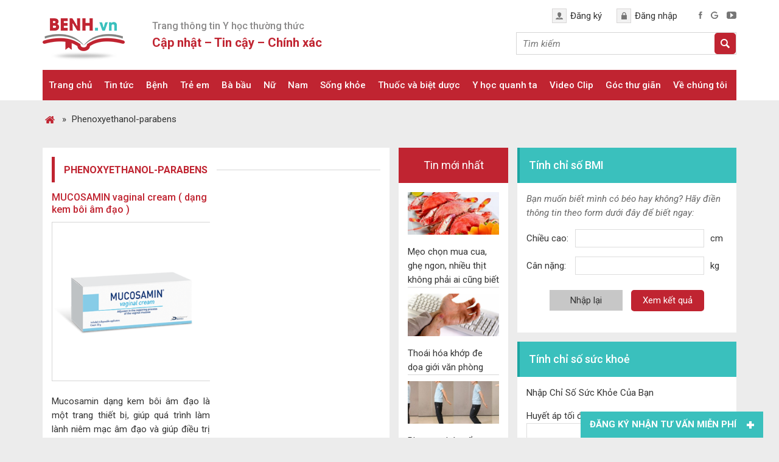

--- FILE ---
content_type: text/html; charset=UTF-8
request_url: https://benh.vn/hoatchat/phenoxyethanol-parabens/
body_size: 20229
content:
<!DOCTYPE html>
<html lang="vi">
<head >
<meta charset="UTF-8" />
<title>Phenoxyethanol-parabens - Benh.vn</title>
<meta name='robots' content='max-image-preview:large' />

<!-- This site is optimized with the Yoast SEO Premium plugin v13.5 - https://yoast.com/wordpress/plugins/seo/ -->
<meta name="robots" content="max-snippet:-1, max-image-preview:large, max-video-preview:-1"/>
<link rel="canonical" href="https://benh.vn/hoatchat/phenoxyethanol-parabens/" />
<meta property="og:locale" content="vi_VN" />
<meta property="og:type" content="object" />
<meta property="og:title" content="Phenoxyethanol-parabens - Benh.vn" />
<meta property="og:url" content="https://benh.vn/hoatchat/phenoxyethanol-parabens/" />
<meta property="og:site_name" content="Benh.vn" />
<meta property="og:image" content="https://benh.vn/wp-content/uploads/2020/04/logo-benh-vn_-e1586848084448.png" />
<meta property="og:image:secure_url" content="https://benh.vn/wp-content/uploads/2020/04/logo-benh-vn_-e1586848084448.png" />
<meta property="og:image:width" content="512" />
<meta property="og:image:height" content="512" />
<meta name="twitter:card" content="summary_large_image" />
<meta name="twitter:title" content="Phenoxyethanol-parabens - Benh.vn" />
<meta name="twitter:site" content="@benh_vn" />
<meta name="twitter:image" content="https://benh.vn/wp-content/uploads/2020/04/logo-benh-vn_-e1586848084448.png" />
<script type='application/ld+json' class='yoast-schema-graph yoast-schema-graph--main'>{"@context":"https://schema.org","@graph":[{"@type":"Organization","@id":"https://benh.vn/#organization","name":"Benh.vn - Trang th\u00f4ng tin s\u1ee9c kh\u1ecfe h\u00e0ng \u0111\u1ea7u","url":"https://benh.vn/","sameAs":["https://www.facebook.com/benh.vn/","https://www.linkedin.com/in/benh-vn-blog-561343177/","https://www.youtube.com/@benh_vn","https://www.pinterest.com/benh_vn/","https://twitter.com/benh_vn"],"logo":{"@type":"ImageObject","@id":"https://benh.vn/#logo","inLanguage":"vi","url":"https://benh.vn/wp-content/uploads/2021/04/logo-benh-vn_.jpg","width":512,"height":512,"caption":"Benh.vn - Trang th\u00f4ng tin s\u1ee9c kh\u1ecfe h\u00e0ng \u0111\u1ea7u"},"image":{"@id":"https://benh.vn/#logo"}},{"@type":"WebSite","@id":"https://benh.vn/#website","url":"https://benh.vn/","name":"Benh.vn","inLanguage":"vi","description":"Th\u00f4ng tin s\u1ee9c kh\u1ecfe, b\u1ec7nh, thu\u1ed1c cho c\u1ed9ng \u0111\u1ed3ng.","publisher":{"@id":"https://benh.vn/#organization"},"potentialAction":[{"@type":"SearchAction","target":"https://benh.vn/?s={search_term_string}","query-input":"required name=search_term_string"}]},{"@type":"CollectionPage","@id":"https://benh.vn/hoatchat/phenoxyethanol-parabens/#webpage","url":"https://benh.vn/hoatchat/phenoxyethanol-parabens/","name":"Phenoxyethanol-parabens - Benh.vn","isPartOf":{"@id":"https://benh.vn/#website"},"inLanguage":"vi"}]}</script>
<!-- / Yoast SEO Premium plugin. -->

<link rel='dns-prefetch' href='//www.googletagmanager.com' />
<link rel='dns-prefetch' href='//fundingchoicesmessages.google.com' />
<link rel="alternate" type="application/rss+xml" title="Dòng thông tin Benh.vn &raquo;" href="https://benh.vn/feed/" />
<link rel="alternate" type="application/rss+xml" title="Nguồn cấp Benh.vn &raquo; Phenoxyethanol-parabens Tên hoạt chất" href="https://benh.vn/hoatchat/phenoxyethanol-parabens/feed/" />
<link rel='stylesheet' id='cf-field-styles-css' href='https://benh.vn/wp-content/plugins/caldera-forms/assets/css/fields.min.css?ver=1.4.1' type='text/css' media='all' />
<link rel='stylesheet' id='cf-grid-styles-css' href='https://benh.vn/wp-content/plugins/caldera-forms/assets/css/caldera-grid.css?ver=1.4.1' type='text/css' media='all' />
<link rel='stylesheet' id='cf-form-styles-css' href='https://benh.vn/wp-content/plugins/caldera-forms/assets/css/caldera-form.css?ver=1.4.1' type='text/css' media='all' />
<link rel='stylesheet' id='cf-alert-styles-css' href='https://benh.vn/wp-content/plugins/caldera-forms/assets/css/caldera-alert.css?ver=1.4.1' type='text/css' media='all' />
<link rel='stylesheet' id='caia-css' href='https://benh.vn/wp-content/themes/caia/style.css?ver=3.0' type='text/css' media='all' />
<style id='classic-theme-styles-inline-css' type='text/css'>
/*! This file is auto-generated */
.wp-block-button__link{color:#fff;background-color:#32373c;border-radius:9999px;box-shadow:none;text-decoration:none;padding:calc(.667em + 2px) calc(1.333em + 2px);font-size:1.125em}.wp-block-file__button{background:#32373c;color:#fff;text-decoration:none}
</style>
<style id='global-styles-inline-css' type='text/css'>
body{--wp--preset--color--black: #000000;--wp--preset--color--cyan-bluish-gray: #abb8c3;--wp--preset--color--white: #ffffff;--wp--preset--color--pale-pink: #f78da7;--wp--preset--color--vivid-red: #cf2e2e;--wp--preset--color--luminous-vivid-orange: #ff6900;--wp--preset--color--luminous-vivid-amber: #fcb900;--wp--preset--color--light-green-cyan: #7bdcb5;--wp--preset--color--vivid-green-cyan: #00d084;--wp--preset--color--pale-cyan-blue: #8ed1fc;--wp--preset--color--vivid-cyan-blue: #0693e3;--wp--preset--color--vivid-purple: #9b51e0;--wp--preset--gradient--vivid-cyan-blue-to-vivid-purple: linear-gradient(135deg,rgba(6,147,227,1) 0%,rgb(155,81,224) 100%);--wp--preset--gradient--light-green-cyan-to-vivid-green-cyan: linear-gradient(135deg,rgb(122,220,180) 0%,rgb(0,208,130) 100%);--wp--preset--gradient--luminous-vivid-amber-to-luminous-vivid-orange: linear-gradient(135deg,rgba(252,185,0,1) 0%,rgba(255,105,0,1) 100%);--wp--preset--gradient--luminous-vivid-orange-to-vivid-red: linear-gradient(135deg,rgba(255,105,0,1) 0%,rgb(207,46,46) 100%);--wp--preset--gradient--very-light-gray-to-cyan-bluish-gray: linear-gradient(135deg,rgb(238,238,238) 0%,rgb(169,184,195) 100%);--wp--preset--gradient--cool-to-warm-spectrum: linear-gradient(135deg,rgb(74,234,220) 0%,rgb(151,120,209) 20%,rgb(207,42,186) 40%,rgb(238,44,130) 60%,rgb(251,105,98) 80%,rgb(254,248,76) 100%);--wp--preset--gradient--blush-light-purple: linear-gradient(135deg,rgb(255,206,236) 0%,rgb(152,150,240) 100%);--wp--preset--gradient--blush-bordeaux: linear-gradient(135deg,rgb(254,205,165) 0%,rgb(254,45,45) 50%,rgb(107,0,62) 100%);--wp--preset--gradient--luminous-dusk: linear-gradient(135deg,rgb(255,203,112) 0%,rgb(199,81,192) 50%,rgb(65,88,208) 100%);--wp--preset--gradient--pale-ocean: linear-gradient(135deg,rgb(255,245,203) 0%,rgb(182,227,212) 50%,rgb(51,167,181) 100%);--wp--preset--gradient--electric-grass: linear-gradient(135deg,rgb(202,248,128) 0%,rgb(113,206,126) 100%);--wp--preset--gradient--midnight: linear-gradient(135deg,rgb(2,3,129) 0%,rgb(40,116,252) 100%);--wp--preset--font-size--small: 13px;--wp--preset--font-size--medium: 20px;--wp--preset--font-size--large: 36px;--wp--preset--font-size--x-large: 42px;--wp--preset--spacing--20: 0.44rem;--wp--preset--spacing--30: 0.67rem;--wp--preset--spacing--40: 1rem;--wp--preset--spacing--50: 1.5rem;--wp--preset--spacing--60: 2.25rem;--wp--preset--spacing--70: 3.38rem;--wp--preset--spacing--80: 5.06rem;--wp--preset--shadow--natural: 6px 6px 9px rgba(0, 0, 0, 0.2);--wp--preset--shadow--deep: 12px 12px 50px rgba(0, 0, 0, 0.4);--wp--preset--shadow--sharp: 6px 6px 0px rgba(0, 0, 0, 0.2);--wp--preset--shadow--outlined: 6px 6px 0px -3px rgba(255, 255, 255, 1), 6px 6px rgba(0, 0, 0, 1);--wp--preset--shadow--crisp: 6px 6px 0px rgba(0, 0, 0, 1);}:where(.is-layout-flex){gap: 0.5em;}:where(.is-layout-grid){gap: 0.5em;}body .is-layout-flow > .alignleft{float: left;margin-inline-start: 0;margin-inline-end: 2em;}body .is-layout-flow > .alignright{float: right;margin-inline-start: 2em;margin-inline-end: 0;}body .is-layout-flow > .aligncenter{margin-left: auto !important;margin-right: auto !important;}body .is-layout-constrained > .alignleft{float: left;margin-inline-start: 0;margin-inline-end: 2em;}body .is-layout-constrained > .alignright{float: right;margin-inline-start: 2em;margin-inline-end: 0;}body .is-layout-constrained > .aligncenter{margin-left: auto !important;margin-right: auto !important;}body .is-layout-constrained > :where(:not(.alignleft):not(.alignright):not(.alignfull)){max-width: var(--wp--style--global--content-size);margin-left: auto !important;margin-right: auto !important;}body .is-layout-constrained > .alignwide{max-width: var(--wp--style--global--wide-size);}body .is-layout-flex{display: flex;}body .is-layout-flex{flex-wrap: wrap;align-items: center;}body .is-layout-flex > *{margin: 0;}body .is-layout-grid{display: grid;}body .is-layout-grid > *{margin: 0;}:where(.wp-block-columns.is-layout-flex){gap: 2em;}:where(.wp-block-columns.is-layout-grid){gap: 2em;}:where(.wp-block-post-template.is-layout-flex){gap: 1.25em;}:where(.wp-block-post-template.is-layout-grid){gap: 1.25em;}.has-black-color{color: var(--wp--preset--color--black) !important;}.has-cyan-bluish-gray-color{color: var(--wp--preset--color--cyan-bluish-gray) !important;}.has-white-color{color: var(--wp--preset--color--white) !important;}.has-pale-pink-color{color: var(--wp--preset--color--pale-pink) !important;}.has-vivid-red-color{color: var(--wp--preset--color--vivid-red) !important;}.has-luminous-vivid-orange-color{color: var(--wp--preset--color--luminous-vivid-orange) !important;}.has-luminous-vivid-amber-color{color: var(--wp--preset--color--luminous-vivid-amber) !important;}.has-light-green-cyan-color{color: var(--wp--preset--color--light-green-cyan) !important;}.has-vivid-green-cyan-color{color: var(--wp--preset--color--vivid-green-cyan) !important;}.has-pale-cyan-blue-color{color: var(--wp--preset--color--pale-cyan-blue) !important;}.has-vivid-cyan-blue-color{color: var(--wp--preset--color--vivid-cyan-blue) !important;}.has-vivid-purple-color{color: var(--wp--preset--color--vivid-purple) !important;}.has-black-background-color{background-color: var(--wp--preset--color--black) !important;}.has-cyan-bluish-gray-background-color{background-color: var(--wp--preset--color--cyan-bluish-gray) !important;}.has-white-background-color{background-color: var(--wp--preset--color--white) !important;}.has-pale-pink-background-color{background-color: var(--wp--preset--color--pale-pink) !important;}.has-vivid-red-background-color{background-color: var(--wp--preset--color--vivid-red) !important;}.has-luminous-vivid-orange-background-color{background-color: var(--wp--preset--color--luminous-vivid-orange) !important;}.has-luminous-vivid-amber-background-color{background-color: var(--wp--preset--color--luminous-vivid-amber) !important;}.has-light-green-cyan-background-color{background-color: var(--wp--preset--color--light-green-cyan) !important;}.has-vivid-green-cyan-background-color{background-color: var(--wp--preset--color--vivid-green-cyan) !important;}.has-pale-cyan-blue-background-color{background-color: var(--wp--preset--color--pale-cyan-blue) !important;}.has-vivid-cyan-blue-background-color{background-color: var(--wp--preset--color--vivid-cyan-blue) !important;}.has-vivid-purple-background-color{background-color: var(--wp--preset--color--vivid-purple) !important;}.has-black-border-color{border-color: var(--wp--preset--color--black) !important;}.has-cyan-bluish-gray-border-color{border-color: var(--wp--preset--color--cyan-bluish-gray) !important;}.has-white-border-color{border-color: var(--wp--preset--color--white) !important;}.has-pale-pink-border-color{border-color: var(--wp--preset--color--pale-pink) !important;}.has-vivid-red-border-color{border-color: var(--wp--preset--color--vivid-red) !important;}.has-luminous-vivid-orange-border-color{border-color: var(--wp--preset--color--luminous-vivid-orange) !important;}.has-luminous-vivid-amber-border-color{border-color: var(--wp--preset--color--luminous-vivid-amber) !important;}.has-light-green-cyan-border-color{border-color: var(--wp--preset--color--light-green-cyan) !important;}.has-vivid-green-cyan-border-color{border-color: var(--wp--preset--color--vivid-green-cyan) !important;}.has-pale-cyan-blue-border-color{border-color: var(--wp--preset--color--pale-cyan-blue) !important;}.has-vivid-cyan-blue-border-color{border-color: var(--wp--preset--color--vivid-cyan-blue) !important;}.has-vivid-purple-border-color{border-color: var(--wp--preset--color--vivid-purple) !important;}.has-vivid-cyan-blue-to-vivid-purple-gradient-background{background: var(--wp--preset--gradient--vivid-cyan-blue-to-vivid-purple) !important;}.has-light-green-cyan-to-vivid-green-cyan-gradient-background{background: var(--wp--preset--gradient--light-green-cyan-to-vivid-green-cyan) !important;}.has-luminous-vivid-amber-to-luminous-vivid-orange-gradient-background{background: var(--wp--preset--gradient--luminous-vivid-amber-to-luminous-vivid-orange) !important;}.has-luminous-vivid-orange-to-vivid-red-gradient-background{background: var(--wp--preset--gradient--luminous-vivid-orange-to-vivid-red) !important;}.has-very-light-gray-to-cyan-bluish-gray-gradient-background{background: var(--wp--preset--gradient--very-light-gray-to-cyan-bluish-gray) !important;}.has-cool-to-warm-spectrum-gradient-background{background: var(--wp--preset--gradient--cool-to-warm-spectrum) !important;}.has-blush-light-purple-gradient-background{background: var(--wp--preset--gradient--blush-light-purple) !important;}.has-blush-bordeaux-gradient-background{background: var(--wp--preset--gradient--blush-bordeaux) !important;}.has-luminous-dusk-gradient-background{background: var(--wp--preset--gradient--luminous-dusk) !important;}.has-pale-ocean-gradient-background{background: var(--wp--preset--gradient--pale-ocean) !important;}.has-electric-grass-gradient-background{background: var(--wp--preset--gradient--electric-grass) !important;}.has-midnight-gradient-background{background: var(--wp--preset--gradient--midnight) !important;}.has-small-font-size{font-size: var(--wp--preset--font-size--small) !important;}.has-medium-font-size{font-size: var(--wp--preset--font-size--medium) !important;}.has-large-font-size{font-size: var(--wp--preset--font-size--large) !important;}.has-x-large-font-size{font-size: var(--wp--preset--font-size--x-large) !important;}
.wp-block-navigation a:where(:not(.wp-element-button)){color: inherit;}
:where(.wp-block-post-template.is-layout-flex){gap: 1.25em;}:where(.wp-block-post-template.is-layout-grid){gap: 1.25em;}
:where(.wp-block-columns.is-layout-flex){gap: 2em;}:where(.wp-block-columns.is-layout-grid){gap: 2em;}
.wp-block-pullquote{font-size: 1.5em;line-height: 1.6;}
</style>
<link rel='stylesheet' id='toc-screen-css' href='https://benh.vn/wp-content/plugins/table-of-contents-plus/screen.min.css?ver=1509' type='text/css' media='all' />
<script type='text/javascript' src='https://benh.vn/wp-includes/js/jquery/jquery.min.js?ver=3.7.0' id='jquery-core-js'></script>
<script type='text/javascript' src='https://benh.vn/wp-content/plugins/responsive-menu/public/js/touch.js?ver=6.3' id='touch-js'></script>
<!--[if lt IE 9]>
<script type='text/javascript' src='https://benh.vn/wp-content/themes/genesis/lib/js/html5shiv.min.js?ver=3.7.3' id='html5shiv-js'></script>
<![endif]-->
<script type='text/javascript' src='https://benh.vn/wp-content/themes/caia/custom/js/slick.js?ver=6.3' id='caia-slick-js'></script>
<script type='text/javascript' src='https://benh.vn/wp-content/themes/caia/custom/js/homeslide.js?ver=6.3' id='caia-homeslide-js'></script>

<!-- Google Analytics snippet added by Site Kit -->
<script type='text/javascript' src='https://www.googletagmanager.com/gtag/js?id=GT-P82L6MN' id='google_gtagjs-js' async></script>
<script id="google_gtagjs-js-after" type="text/javascript">
window.dataLayer = window.dataLayer || [];function gtag(){dataLayer.push(arguments);}
gtag('set', 'linker', {"domains":["benh.vn"]} );
gtag("js", new Date());
gtag("set", "developer_id.dZTNiMT", true);
gtag("config", "GT-P82L6MN");
</script>

<!-- End Google Analytics snippet added by Site Kit -->
<script type="text/javascript">function setCookie(e,t,o){if(0!=o){var i=new Date;i.setTime(i.getTime()+24*o*60*60*1e3);var n="expires="+i.toUTCString();document.cookie=e+"="+t+";"+n+";path=/"}else document.cookie=e+"="+t+";path=/"}function getCookie(e){for(var t=e+"=",o=document.cookie.split(";"),i=0;i<o.length;i++){for(var n=o[i];" "==n.charAt(0);)n=n.substring(1);if(0==n.indexOf(t))return n.substring(t.length,n.length)}return""}</script><link rel="https://api.w.org/" href="https://benh.vn/wp-json/" /><link rel="EditURI" type="application/rsd+xml" title="RSD" href="https://benh.vn/xmlrpc.php?rsd" />
<meta name="generator" content="WordPress 6.3" />
<meta name="generator" content="Site Kit by Google 1.107.0" /><style>#responsive-menu .appendLink, #responsive-menu .responsive-menu li a, #responsive-menu #responsive-menu-title a,#responsive-menu .responsive-menu, #responsive-menu div, #responsive-menu .responsive-menu li, #responsive-menu{box-sizing: content-box;-moz-box-sizing: content-box;-webkit-box-sizing: content-box;-o-box-sizing: content-box}.RMPushOpen{width: 100%;overflow-x: hidden;height: 100%}.RMPushSlide{position: relative;left: 75%}#responsive-menu{position: fixed;overflow-y: auto;bottom: 0px;width: 75%;left: -75%;top: 0px;background: #c02431;z-index: 9999;box-shadow: 0px 1px 8px #333333;font-size: 15px;max-width: 999px;display: none}#responsive-menu.admin-bar-showing{padding-top: 32px}#click-menu.admin-bar-showing{margin-top: 32px}#responsive-menu #rm-additional-content{padding: 10px 5%;width: 90%;color: #FFFFFF}#responsive-menu .appendLink{right: 0px;position: absolute;border: 1px solid #c02431;padding: 12px 10px;color: #FFFFFF;background: #c02431;height: 20px;line-height: 20px;border-right: 0px}#responsive-menu .appendLink:hover{cursor: pointer;background: #c02431;color: #FFFFFF}#responsive-menu .responsive-menu, #responsive-menu div, #responsive-menu .responsive-menu li,#responsive-menu{text-align: left}#responsive-menu .RMImage{vertical-align: middle;margin-right: 10px;display: inline-block}#responsive-menu.RMOpened{}#responsive-menu,#responsive-menu input{}#responsive-menu #responsive-menu-title{width: 95%;font-size: 14px;padding: 20px 0px 20px 5%;margin-left: 0px;background: #ffffff;white-space: nowrap}#responsive-menu #responsive-menu-title,#responsive-menu #responsive-menu-title a{color: #FFFFFF;text-decoration: none;overflow: hidden}#responsive-menu #responsive-menu-title a:hover{color: #FFFFFF;text-decoration: none}#responsive-menu .appendLink,#responsive-menu .responsive-menu li a,#responsive-menu #responsive-menu-title a{transition: 1s all;-webkit-transition: 1s all;-moz-transition: 1s all;-o-transition: 1s all}#responsive-menu .responsive-menu{width: 100%;list-style-type: none;margin: 0px}#responsive-menu .responsive-menu li.current-menu-item > a,#responsive-menu .responsive-menu li.current-menu-item > .appendLink,#responsive-menu .responsive-menu li.current_page_item > a,#responsive-menu .responsive-menu li.current_page_item > .appendLink{background: #c02431;color: #FFFFFF}#responsive-menu .responsive-menu li.current-menu-item > a:hover,#responsive-menu .responsive-menu li.current-menu-item > .appendLink:hover,#responsive-menu .responsive-menu li.current_page_item > a:hover,#responsive-menu .responsive-menu li.current_page_item > .appendLink:hover{background: #c02431;color: #FFFFFF}#responsive-menu.responsive-menu ul{margin-left: 0px}#responsive-menu .responsive-menu li{list-style-type: none;position: relative}#responsive-menu .responsive-menu ul li:last-child{padding-bottom: 0px}#responsive-menu .responsive-menu li a{padding: 12px 0px 12px 5%;width: 95%;display: block;height: 20px;line-height: 20px;overflow: hidden;white-space: nowrap;color: #FFFFFF;border-top: 1px solid #c02431;text-decoration: none}#click-menu{text-align: center;cursor: pointer;font-size: 15px;display: none;position: fixed;right: 2%;top: 10px;color: #FFFFFF;padding: 5px;z-index: 9999}#responsive-menu #responsiveSearch{display: block;width: 95%;padding-left: 5%;border-top: 1px solid #c02431;clear: both;padding-top: 10px;padding-bottom: 10px;height: 40px;line-height: 40px}#responsive-menu #responsiveSearchSubmit{display: none}#responsive-menu #responsiveSearchInput{width: 91%;padding: 5px 0px 5px 3%;-webkit-appearance: none;border-radius: 2px;border: 1px solid #c02431}#responsive-menu .responsive-menu,#responsive-menu div,#responsive-menu .responsive-menu li{width: 100%;margin-left: 0px;padding-left: 0px}#responsive-menu .responsive-menu li li a{padding-left: 10%;width: 90%;overflow: hidden}#responsive-menu .responsive-menu li li li a{padding-left: 15%;width: 85%;overflow: hidden}#responsive-menu .responsive-menu li li li li a{padding-left: 20%;width: 80%;overflow: hidden}#responsive-menu .responsive-menu li li li li li a{padding-left: 25%;width: 75%;overflow: hidden}#responsive-menu .responsive-menu li a:hover{background: #c02431;color: #FFFFFF;list-style-type: none;text-decoration: none}#click-menu #RMX{display: none;font-size: 24px;line-height: 27px;height: 27px;color: #FFFFFF}#click-menu .threeLines{width: 33px;height: 27px;margin: auto}#click-menu .threeLines .line{height: 5px;margin-bottom: 6px;background: #FFFFFF;width: 100%}#click-menu .threeLines .line.last{margin-bottom: 0px}@media only screen and ( min-width : 0px ) and ( max-width : 960px ){#click-menu{display: block}}</style><!-- Google tag (gtag.js) -->
<script async src="https://www.googletagmanager.com/gtag/js?id=G-EDL6BK3LF2"></script>
<meta name="yandex-verification" content="ab6922049eda8cbf" />
<meta name="p:domain_verify" content="94e5e298492171c705cedeb22be0a3f6"/>
<meta name="google-site-verification" content="8XdicEf7hWw5qliTgifLjHMg4MIEScZ2o_48jm_56Iw" /><style type="text/css">li#menu-item-56791 {
    display: none;
}</style><style>
	#caia-box{
		float: left;
		width: 99.5%;
		margin-bottom: 15px;
		font-size: 18px;
	}
	#caia-box .textcontent {
		padding: 30px;
		display: table;
	}
	#caia-box img{
		margin-bottom: 0;
	}
	#caia-box p{
		font-size: 18px;
	}
</style>
	<link href="https://fonts.googleapis.com/css2?family=Roboto:ital,wght@0,400;0,500;0,700;1,400;1,500;1,700&display=swap" rel="stylesheet">
	<meta name='viewport' content='width=device-width, initial-scale=1, maximum-scale=1, user-scalable=no' />
	<script>
	jQuery(document).ready(function($){
		$(".hide-form-phone .open").click(function(){
			$(".show-form-phone").show();
			$(".hide-form-phone .open").hide();
		});

		$(".show-form-phone .close").click(function(){
			$(".show-form-phone").hide();
			$(".hide-form-phone .open").show();
		});	
		
		$("p.click-toggle").click(function(){
			$(".ul-hide").toggle();
		});
		
		$("#back-to-top").click(function(){
			$('body,html').animate({scrollTop: 0}, 'slow');
		});

		$(window).scroll(function () {
			if ($(this).scrollTop() > 500){
				$('#back-to-top').fadeIn();
			}else{
				$('#back-to-top').fadeOut();
			}	
		});
		
		var header = $('.site-header');
		var click = $('#click-menu');
		$(window).scroll(function () {
			if ($(this).scrollTop() > 50) {
				header.addClass("f-header");
				click.addClass("f-click");
			} else {
				header.removeClass("f-header");
				click.removeClass("f-click");
			}
		});

		var random = Math.floor(Math.random() * jQuery('.content-after-single .widget').length);
		jQuery('.content-after-single .widget').hide().eq(random).show();
	});	
	</script>
	
<!-- Google AdSense snippet added by Site Kit -->
<meta name="google-adsense-platform-account" content="ca-host-pub-2644536267352236">
<meta name="google-adsense-platform-domain" content="sitekit.withgoogle.com">
<!-- End Google AdSense snippet added by Site Kit -->
<link rel="icon" href="https://benh.vn/wp-content/uploads/2021/04/cropped-logo-benh-vn_-1-32x32.jpg" sizes="32x32" />
<link rel="icon" href="https://benh.vn/wp-content/uploads/2021/04/cropped-logo-benh-vn_-1-192x192.jpg" sizes="192x192" />
<link rel="apple-touch-icon" href="https://benh.vn/wp-content/uploads/2021/04/cropped-logo-benh-vn_-1-180x180.jpg" />
<meta name="msapplication-TileImage" content="https://benh.vn/wp-content/uploads/2021/04/cropped-logo-benh-vn_-1-270x270.jpg" />
	<script type='text/javascript'>	
	function ega(c, a, l){ga('send', 'event', c, a, l); console.log('send ' + c);}
	function uga(c, a, l){
		var is_send = getCookie(c);
		if (is_send != '1'){ga('send', 'event', c, a, l); setCookie(c, '1', 0); console.log('send ' + c);}
	}
	</script>
	</head>
<body class="archive tax-hoatchat term-phenoxyethanol-parabens term-3762 content-sidebar-sidebar" itemscope itemtype="https://schema.org/WebPage"><div class="site-container"><header class="site-header" itemscope itemtype="https://schema.org/WPHeader"><div class="wrap"><div class="title-area"><p class="site-title" itemprop="headline"><a href="https://benh.vn/">Benh.vn</a></p><p class="site-description" itemprop="description">Thông tin sức khỏe, bệnh, thuốc cho cộng đồng.</p></div><div class="widget-area header-widget-area"><section id="text-2" class="widget widget_text"><div class="widget-wrap"><div class="widget-title widgettitle">Trang thông tin Y học thường thức</div>			<div class="textwidget"><p>Cập nhật &#8211; Tin cậy &#8211; Chính xác</p>
</div>
		</div></section>
<section id="custom_html-2" class="widget_text widget widget_custom_html"><div class="widget_text widget-wrap"><div class="textwidget custom-html-widget"><div class="account">
<a href="#">Đăng ký</a>
<a href="#">Đăng nhập</a>	
</div>

<div class="social">
<a href="https://www.facebook.com/benh.vn/"><img src="https://benh.vn/wp-content/uploads/2018/02/facebook.png" alt="facebook"></a>
<a href="https://plus.google.com/u/0/"><img src="https://benh.vn/wp-content/uploads/2018/02/google.png" alt="google"></a>
<a href="https://www.youtube.com/channel/UCz0ErOk3fY7QsId4Zz1g3UA/"><img src="https://benh.vn/wp-content/uploads/2018/02/youtube.png" alt="youtube"></a>
</div></div></div></section>
<section id="search-2" class="widget widget_search"><div class="widget-wrap"><form class="search-form" itemprop="potentialAction" itemscope itemtype="https://schema.org/SearchAction" method="get" action="https://benh.vn/" role="search"><input class="search-form-input" type="search" itemprop="query-input" name="s" id="searchform-6858bf3d152934.79100712" placeholder="Tìm kiếm"><input class="search-form-submit" type="submit"><meta itemprop="target" content="https://benh.vn/?s={s}"></form></div></section>
</div></div></header><div id="content-banner-before-header"></div><div id="content-banner-header"><div class="wrap"><div class="sliders"></div></div></div><nav class="nav-primary" aria-label="Main" itemscope itemtype="https://schema.org/SiteNavigationElement"><div class="wrap"><ul id="menu-main-menu" class="menu genesis-nav-menu menu-primary"><li id="menu-item-35232" class="menu-item menu-item-type-custom menu-item-object-custom menu-item-home menu-item-35232"><a href="https://benh.vn/" itemprop="url"><span itemprop="name">Trang chủ</span></a></li>
<li id="menu-item-80" class="menu-item menu-item-type-taxonomy menu-item-object-category menu-item-has-children menu-item-80"><a href="https://benh.vn/tin-tuc/" itemprop="url"><span itemprop="name">Tin tức</span></a>
<ul class="sub-menu">
	<li id="menu-item-35309" class="menu-item menu-item-type-taxonomy menu-item-object-category menu-item-35309"><a href="https://benh.vn/tin-tuc/tin-y-te-cap-nhat/" itemprop="url"><span itemprop="name">Tin sức khỏe cập nhật</span></a></li>
	<li id="menu-item-35319" class="menu-item menu-item-type-taxonomy menu-item-object-category menu-item-35319"><a href="https://benh.vn/tin-tuc/quy-dinh-y-te-cap-nhat/" itemprop="url"><span itemprop="name">Quy định y tế cập nhật</span></a></li>
</ul>
</li>
<li id="menu-item-41" class="menu-item menu-item-type-taxonomy menu-item-object-category menu-item-has-children menu-item-41"><a href="https://benh.vn/benh/" itemprop="url"><span itemprop="name">Bệnh</span></a>
<ul class="sub-menu">
	<li id="menu-item-92" class="menu-item menu-item-type-taxonomy menu-item-object-category menu-item-92"><a href="https://benh.vn/benh/tieu-hoa-gan-mat/" itemprop="url"><span itemprop="name">Tiêu hóa &#8211; Gan mật</span></a></li>
	<li id="menu-item-93" class="menu-item menu-item-type-taxonomy menu-item-object-category menu-item-93"><a href="https://benh.vn/benh/tim-mach/" itemprop="url"><span itemprop="name">Tim mạch</span></a></li>
	<li id="menu-item-44" class="menu-item menu-item-type-taxonomy menu-item-object-category menu-item-44"><a href="https://benh.vn/benh/ho-hap/" itemprop="url"><span itemprop="name">Hô hấp &#8211; Phổi</span></a></li>
	<li id="menu-item-51" class="menu-item menu-item-type-taxonomy menu-item-object-category menu-item-51"><a href="https://benh.vn/benh/tai-mui-hong/" itemprop="url"><span itemprop="name">Tai &#8211; Mũi &#8211; Họng</span></a></li>
	<li id="menu-item-49" class="menu-item menu-item-type-taxonomy menu-item-object-category menu-item-49"><a href="https://benh.vn/benh/noi-tiet-tieu-duong/" itemprop="url"><span itemprop="name">Nội tiết &#8211; Tiểu đường</span></a></li>
	<li id="menu-item-96" class="menu-item menu-item-type-taxonomy menu-item-object-category menu-item-96"><a href="https://benh.vn/benh/ung-thu/" itemprop="url"><span itemprop="name">Ung thư</span></a></li>
	<li id="menu-item-46" class="menu-item menu-item-type-taxonomy menu-item-object-category menu-item-46"><a href="https://benh.vn/benh/co-xuong-khop/" itemprop="url"><span itemprop="name">Cơ Xương Khớp</span></a></li>
	<li id="menu-item-45" class="menu-item menu-item-type-taxonomy menu-item-object-category menu-item-45"><a href="https://benh.vn/benh/huyet-hoc/" itemprop="url"><span itemprop="name">Máu và cơ quan tạo máu</span></a></li>
	<li id="menu-item-43" class="menu-item menu-item-type-taxonomy menu-item-object-category menu-item-43"><a href="https://benh.vn/benh/da-lieu/" itemprop="url"><span itemprop="name">Da tóc móng</span></a></li>
	<li id="menu-item-95" class="menu-item menu-item-type-taxonomy menu-item-object-category menu-item-95"><a href="https://benh.vn/benh/truyen-nhiem/" itemprop="url"><span itemprop="name">Truyền nhiễm</span></a></li>
	<li id="menu-item-91" class="menu-item menu-item-type-taxonomy menu-item-object-category menu-item-91"><a href="https://benh.vn/benh/than-tiet-nieu/" itemprop="url"><span itemprop="name">Thận tiết niệu</span></a></li>
	<li id="menu-item-47" class="menu-item menu-item-type-taxonomy menu-item-object-category menu-item-47"><a href="https://benh.vn/benh/mat/" itemprop="url"><span itemprop="name">Mắt</span></a></li>
	<li id="menu-item-50" class="menu-item menu-item-type-taxonomy menu-item-object-category menu-item-50"><a href="https://benh.vn/benh/rang-ham-mat/" itemprop="url"><span itemprop="name">Răng hàm mặt</span></a></li>
	<li id="menu-item-52" class="menu-item menu-item-type-taxonomy menu-item-object-category menu-item-52"><a href="https://benh.vn/benh/tam-than-kinh/" itemprop="url"><span itemprop="name">Tâm thần kinh</span></a></li>
	<li id="menu-item-35402" class="menu-item menu-item-type-taxonomy menu-item-object-category menu-item-35402"><a href="https://benh.vn/benh/suc-khoe-sinh-san/" itemprop="url"><span itemprop="name">Sức khỏe sinh sản</span></a></li>
	<li id="menu-item-42" class="menu-item menu-item-type-taxonomy menu-item-object-category menu-item-42"><a href="https://benh.vn/benh/cap-cuu-ngo-doc/" itemprop="url"><span itemprop="name">Cấp cứu &#8211; Ngộ độc</span></a></li>
	<li id="menu-item-35395" class="menu-item menu-item-type-taxonomy menu-item-object-category menu-item-35395"><a href="https://benh.vn/benh/benh-gen-di-truyen/" itemprop="url"><span itemprop="name">Gen di truyền</span></a></li>
</ul>
</li>
<li id="menu-item-104" class="menu-item menu-item-type-taxonomy menu-item-object-category menu-item-has-children menu-item-104"><a href="https://benh.vn/tre-em/" itemprop="url"><span itemprop="name">Trẻ em</span></a>
<ul class="sub-menu">
	<li id="menu-item-100" class="menu-item menu-item-type-taxonomy menu-item-object-category menu-item-100"><a href="https://benh.vn/tre-em/benh-nhi/" itemprop="url"><span itemprop="name">Bệnh trẻ em</span></a></li>
	<li id="menu-item-35323" class="menu-item menu-item-type-taxonomy menu-item-object-category menu-item-35323"><a href="https://benh.vn/tre-em/tiem-chung/" itemprop="url"><span itemprop="name">Tiêm chủng</span></a></li>
	<li id="menu-item-35324" class="menu-item menu-item-type-taxonomy menu-item-object-category menu-item-35324"><a href="https://benh.vn/tre-em/dinh-duong-cho-tre/" itemprop="url"><span itemprop="name">Dinh dưỡng cho trẻ</span></a></li>
	<li id="menu-item-101" class="menu-item menu-item-type-taxonomy menu-item-object-category menu-item-101"><a href="https://benh.vn/tre-em/cham-soc-tre/" itemprop="url"><span itemprop="name">Chăm sóc trẻ</span></a></li>
	<li id="menu-item-102" class="menu-item menu-item-type-taxonomy menu-item-object-category menu-item-102"><a href="https://benh.vn/tre-em/day-tre/" itemprop="url"><span itemprop="name">Dạy trẻ</span></a></li>
</ul>
</li>
<li id="menu-item-36" class="menu-item menu-item-type-taxonomy menu-item-object-category menu-item-has-children menu-item-36"><a href="https://benh.vn/ba-bau/" itemprop="url"><span itemprop="name">Bà bầu</span></a>
<ul class="sub-menu">
	<li id="menu-item-44617" class="menu-item menu-item-type-taxonomy menu-item-object-category menu-item-44617"><a href="https://benh.vn/ba-bau/42-tuan-thai-ky/" itemprop="url"><span itemprop="name">42 tuần thai kỳ</span></a></li>
	<li id="menu-item-37" class="menu-item menu-item-type-taxonomy menu-item-object-category menu-item-37"><a href="https://benh.vn/ba-bau/benh-ba-bau/" itemprop="url"><span itemprop="name">Bệnh bà bầu</span></a></li>
	<li id="menu-item-39" class="menu-item menu-item-type-taxonomy menu-item-object-category menu-item-39"><a href="https://benh.vn/ba-bau/dinh-duong-ba-bau/" itemprop="url"><span itemprop="name">Dinh dưỡng bà bầu</span></a></li>
	<li id="menu-item-38" class="menu-item menu-item-type-taxonomy menu-item-object-category menu-item-38"><a href="https://benh.vn/ba-bau/cham-soc-thai-nhi/" itemprop="url"><span itemprop="name">Chăm sóc thai nhi</span></a></li>
	<li id="menu-item-40" class="menu-item menu-item-type-taxonomy menu-item-object-category menu-item-40"><a href="https://benh.vn/ba-bau/kien-thuc-ba-me-tre/" itemprop="url"><span itemprop="name">Kiến thức bà mẹ trẻ</span></a></li>
	<li id="menu-item-35325" class="menu-item menu-item-type-taxonomy menu-item-object-category menu-item-35325"><a href="https://benh.vn/ba-bau/chuan-bi-mang-thai/" itemprop="url"><span itemprop="name">Chuẩn bị mang thai</span></a></li>
</ul>
</li>
<li id="menu-item-60" class="menu-item menu-item-type-taxonomy menu-item-object-category menu-item-has-children menu-item-60"><a href="https://benh.vn/nu/" itemprop="url"><span itemprop="name">Nữ</span></a>
<ul class="sub-menu">
	<li id="menu-item-61" class="menu-item menu-item-type-taxonomy menu-item-object-category menu-item-61"><a href="https://benh.vn/nu/benh-phu-nu/" itemprop="url"><span itemprop="name">Bệnh phụ nữ</span></a></li>
	<li id="menu-item-63" class="menu-item menu-item-type-taxonomy menu-item-object-category menu-item-63"><a href="https://benh.vn/nu/noi-tiet-phu-nu/" itemprop="url"><span itemprop="name">Nội tiết phụ nữ</span></a></li>
	<li id="menu-item-62" class="menu-item menu-item-type-taxonomy menu-item-object-category menu-item-62"><a href="https://benh.vn/nu/cham-soc-phai-dep/" itemprop="url"><span itemprop="name">Chăm sóc phái đẹp</span></a></li>
	<li id="menu-item-99" class="menu-item menu-item-type-taxonomy menu-item-object-category menu-item-99"><a href="https://benh.vn/nu/vo-sinh-nu/" itemprop="url"><span itemprop="name">Vô sinh nữ</span></a></li>
	<li id="menu-item-64" class="menu-item menu-item-type-taxonomy menu-item-object-category menu-item-64"><a href="https://benh.vn/nu/bi-mat-eva/" itemprop="url"><span itemprop="name">Bí mật EVA</span></a></li>
</ul>
</li>
<li id="menu-item-56" class="menu-item menu-item-type-taxonomy menu-item-object-category menu-item-has-children menu-item-56"><a href="https://benh.vn/nam/" itemprop="url"><span itemprop="name">Nam</span></a>
<ul class="sub-menu">
	<li id="menu-item-35331" class="menu-item menu-item-type-taxonomy menu-item-object-category menu-item-35331"><a href="https://benh.vn/nam/benh-cua-dan-ong/" itemprop="url"><span itemprop="name">Bệnh đàn ông</span></a></li>
	<li id="menu-item-35334" class="menu-item menu-item-type-taxonomy menu-item-object-category menu-item-35334"><a href="https://benh.vn/nam/noi-tiet-dan-ong/" itemprop="url"><span itemprop="name">Nội tiết đàn ông</span></a></li>
	<li id="menu-item-35333" class="menu-item menu-item-type-taxonomy menu-item-object-category menu-item-35333"><a href="https://benh.vn/nam/cham-soc-dan-ong/" itemprop="url"><span itemprop="name">Chăm sóc phái mạnh</span></a></li>
	<li id="menu-item-35335" class="menu-item menu-item-type-taxonomy menu-item-object-category menu-item-35335"><a href="https://benh.vn/nam/vo-sinh-nam/" itemprop="url"><span itemprop="name">Vô sinh nam</span></a></li>
	<li id="menu-item-35332" class="menu-item menu-item-type-taxonomy menu-item-object-category menu-item-35332"><a href="https://benh.vn/nam/bi-mat-adam/" itemprop="url"><span itemprop="name">Bí mật ADAM</span></a></li>
</ul>
</li>
<li id="menu-item-65" class="menu-item menu-item-type-taxonomy menu-item-object-category menu-item-has-children menu-item-65"><a href="https://benh.vn/song-khoe/" itemprop="url"><span itemprop="name">Sống khỏe</span></a>
<ul class="sub-menu">
	<li id="menu-item-66" class="menu-item menu-item-type-taxonomy menu-item-object-category menu-item-66"><a href="https://benh.vn/song-khoe/dinh-duong-song-khoe/" itemprop="url"><span itemprop="name">Dinh dưỡng</span></a></li>
	<li id="menu-item-69" class="menu-item menu-item-type-taxonomy menu-item-object-category menu-item-69"><a href="https://benh.vn/song-khoe/loi-song/" itemprop="url"><span itemprop="name">Lối sống</span></a></li>
	<li id="menu-item-67" class="menu-item menu-item-type-taxonomy menu-item-object-category menu-item-67"><a href="https://benh.vn/song-khoe/duong-sinh/" itemprop="url"><span itemprop="name">Dưỡng sinh</span></a></li>
	<li id="menu-item-35403" class="menu-item menu-item-type-taxonomy menu-item-object-category menu-item-35403"><a href="https://benh.vn/song-khoe/tinh-duc/" itemprop="url"><span itemprop="name">Sức khỏe tình dục</span></a></li>
	<li id="menu-item-35398" class="menu-item menu-item-type-taxonomy menu-item-object-category menu-item-35398"><a href="https://benh.vn/song-khoe/xet-nghiem-giai-phau-benh-chan-doan-hinh-anh/" itemprop="url"><span itemprop="name">Xét nghiệm &#8211; Giải phẫu bệnh &#8211; Chẩn đoán hình ảnh</span></a></li>
</ul>
</li>
<li id="menu-item-108" class="menu-item menu-item-type-post_type menu-item-object-page menu-item-has-children menu-item-108"><a href="https://benh.vn/thuoc-va-biet-duoc/" itemprop="url"><span itemprop="name">Thuốc và biệt dược</span></a>
<ul class="sub-menu">
	<li id="menu-item-35338" class="menu-item menu-item-type-post_type menu-item-object-page menu-item-35338"><a href="https://benh.vn/thuoc-va-biet-duoc/" itemprop="url"><span itemprop="name">Tra cứu thông tin thuốc</span></a></li>
	<li id="menu-item-35339" class="menu-item menu-item-type-post_type menu-item-object-page menu-item-35339"><a href="https://benh.vn/thuoc-theo-hoat-chat/" itemprop="url"><span itemprop="name">Tìm thuốc theo hoạt chất</span></a></li>
	<li id="menu-item-35340" class="menu-item menu-item-type-post_type menu-item-object-page menu-item-35340"><a href="https://benh.vn/thuoc-theo-benh/" itemprop="url"><span itemprop="name">Tìm thuốc theo bệnh</span></a></li>
	<li id="menu-item-339" class="menu-item menu-item-type-post_type menu-item-object-page menu-item-339"><a href="https://benh.vn/gui-thong-tin-thuoc/" itemprop="url"><span itemprop="name">Gửi thông tin thuốc</span></a></li>
</ul>
</li>
<li id="menu-item-106" class="menu-item menu-item-type-taxonomy menu-item-object-category menu-item-has-children menu-item-106"><a href="https://benh.vn/y-hoc-quanh-ta/" itemprop="url"><span itemprop="name">Y học quanh ta</span></a>
<ul class="sub-menu">
	<li id="menu-item-35394" class="menu-item menu-item-type-taxonomy menu-item-object-category menu-item-35394"><a href="https://benh.vn/y-hoc-quanh-ta/meo-vat/" itemprop="url"><span itemprop="name">Mẹo vặt chăm sóc sức khỏe</span></a></li>
	<li id="menu-item-35609" class="menu-item menu-item-type-taxonomy menu-item-object-category menu-item-35609"><a href="https://benh.vn/y-hoc-quanh-ta/mon-ngon-cho-suc-khoe/" itemprop="url"><span itemprop="name">Món ngon cho sức khỏe</span></a></li>
	<li id="menu-item-78" class="menu-item menu-item-type-taxonomy menu-item-object-category menu-item-78"><a href="https://benh.vn/y-hoc-quanh-ta/huong-dan-su-dung-thuoc/" itemprop="url"><span itemprop="name">Hướng dẫn sử dụng thuốc</span></a></li>
	<li id="menu-item-77" class="menu-item menu-item-type-taxonomy menu-item-object-category menu-item-77"><a href="https://benh.vn/y-hoc-quanh-ta/dong-y/" itemprop="url"><span itemprop="name">Đông y</span></a></li>
	<li id="menu-item-79" class="menu-item menu-item-type-taxonomy menu-item-object-category menu-item-79"><a href="https://benh.vn/y-hoc-quanh-ta/tay-y/" itemprop="url"><span itemprop="name">Tây y</span></a></li>
	<li id="menu-item-76" class="menu-item menu-item-type-taxonomy menu-item-object-category menu-item-76"><a href="https://benh.vn/y-hoc-quanh-ta/thuc-pham-chuc-nang/" itemprop="url"><span itemprop="name">Thực phẩm chức năng</span></a></li>
	<li id="menu-item-35396" class="menu-item menu-item-type-taxonomy menu-item-object-category menu-item-35396"><a href="https://benh.vn/y-hoc-quanh-ta/thiet-bi-y-te/" itemprop="url"><span itemprop="name">Thiết bị y tế</span></a></li>
	<li id="menu-item-74862" class="menu-item menu-item-type-taxonomy menu-item-object-category menu-item-74862"><a href="https://benh.vn/y-hoc-quanh-ta/thuoc-hay/" itemprop="url"><span itemprop="name">Thuốc hay</span></a></li>
</ul>
</li>
<li id="menu-item-84" class="menu-item menu-item-type-taxonomy menu-item-object-category menu-item-has-children menu-item-84"><a href="https://benh.vn/video-clip/" itemprop="url"><span itemprop="name">Video Clip</span></a>
<ul class="sub-menu">
	<li id="menu-item-85" class="menu-item menu-item-type-taxonomy menu-item-object-category menu-item-85"><a href="https://benh.vn/video-clip/video-benh/" itemprop="url"><span itemprop="name">Video bệnh</span></a></li>
	<li id="menu-item-86" class="menu-item menu-item-type-taxonomy menu-item-object-category menu-item-86"><a href="https://benh.vn/video-clip/video-san-khoa/" itemprop="url"><span itemprop="name">Video sản khoa</span></a></li>
	<li id="menu-item-87" class="menu-item menu-item-type-taxonomy menu-item-object-category menu-item-87"><a href="https://benh.vn/video-clip/video-suc-khoe/" itemprop="url"><span itemprop="name">Video sức khỏe</span></a></li>
</ul>
</li>
<li id="menu-item-56797" class="menu-item menu-item-type-taxonomy menu-item-object-category menu-item-56797"><a href="https://benh.vn/goc-thu-gian/" itemprop="url"><span itemprop="name">Góc thư giãn</span></a></li>
<li id="menu-item-40177" class="menu-item menu-item-type-taxonomy menu-item-object-category menu-item-40177"><a href="https://benh.vn/about-us/" itemprop="url"><span itemprop="name">Về chúng tôi</span></a></li>
</ul></div></nav><div class="breadcrumb"><div class="wrap"><span class="breadcrumb-link-wrap" itemprop="itemListElement" itemscope itemtype="https://schema.org/ListItem"><a class="breadcrumb-link" href="https://benh.vn/" itemprop="item"><span class="breadcrumb-link-text-wrap" itemprop="name"><span class="home">Trang chủ</span></span></a><meta itemprop="position" content="1"></span><span class="label">  »  </span>Phenoxyethanol-parabens</div></div><div id="content-gg"><div class="wrap"><section id="code_widget-8" class="code-shortcode_widget widget caia_code_widget"><div class="widget-wrap"><script async src='https://cse.google.com/cse.js?cx=partner-pub-5157795574614966:1047829262'></script><div class="gcse-searchbox-only"></div>
<script async src='https://cse.google.com/cse.js?cx=partner-pub-5157795574614966:1047829262'></script><div class="gcse-searchresults-only"></div></div></section>
</div></div><div class="site-inner"><div class="content-sidebar-wrap"><main class="content"><h1 class="archive-heading"><a href="https://benh.vn/hoatchat/phenoxyethanol-parabens/" title="Phenoxyethanol-parabens" rel="nofollow">Phenoxyethanol-parabens</a></h1><article class="post-71436 thuoc type-thuoc status-publish has-post-thumbnail alphabet-m nhombenh-benh-phu-nu nhombenh-viem-am-dao hoatchat-acrylic hoatchat-cetyl-stearyl-alcohol hoatchat-cetyl-stearyl-octanoate hoatchat-imidazolidinyl-urea hoatchat-kali-cetyl-phosphate hoatchat-leucine hoatchat-lysine hoatchat-natri-hyaluronat hoatchat-phenoxyethanol-parabens hoatchat-proline hoatchat-vinyl-ester-copolymer entry" itemscope itemtype="https://schema.org/CreativeWork"><header class="entry-header"><h2 class="entry-title" itemprop="headline"><a class="entry-title-link" rel="bookmark" href="https://benh.vn/thuoc/mucosamin-dang-kem-boi-am-dao/">MUCOSAMIN vaginal cream ( dạng kem bôi âm đạo )</a></h2>
</header><div class="entry-content" itemprop="text">			<a href="https://benh.vn/thuoc/mucosamin-dang-kem-boi-am-dao/" title="MUCOSAMIN vaginal cream ( dạng kem bôi âm đạo )" alt="MUCOSAMIN vaginal cream ( dạng kem bôi âm đạo )">
				<img width="360" height="360" src="https://benh.vn/wp-content/uploads/2020/01/mocusamin-vaginal-360x360.png" class="attachment-image-drug size-image-drug wp-post-image" alt="mocusamin-vaginal" decoding="async" fetchpriority="high" />			</a>
		<p class="mota">Mucosamin dạng kem bôi âm đạo là một trang thiết bị, giúp quá trình làm lành niêm mạc âm đạo và giúp điều trị các triệu chứng đau do tổn thương dây thần kinh gây ra bởi viêm âm đạo nguyên nhân do xạ trị và/hoặc hóa trị khối u khung chậu.</p></div><footer class="entry-footer"></footer></article></main><aside class="sidebar sidebar-primary widget-area" role="complementary" aria-label="Primary Sidebar" itemscope itemtype="https://schema.org/WPSideBar"><!-- fixed widget --><section id="caia-post-list-3" class="widget caia-post-list-widget"><div class="widget-wrap"><div class="widget-title widgettitle"><p>Tin mới nhất</p></div><div class="main-posts"><div class="post-10038 post type-post status-publish format-standard has-post-thumbnail category-mon-ngon-cho-suc-khoe category-tin-y-te-cap-nhat tag-cach-chon-cua-ghe tag-meo-vat-cham-soc-suc-khoe tag-mon-an tag-y-hoc-quanh-ta entry"><a href="https://benh.vn/meo-chon-mua-cua-ghe-ngon-nhieu-thit-khong-phai-ai-cung-biet-10038/" title="Mẹo chọn mua cua, ghẹ ngon, nhiều thịt không phải ai cũng biết" class="alignleft"><img width="360" height="240" src="https://benh.vn/wp-content/uploads/2018/04/meo-chon-mua-cua-ghe-ngon-nhieu-thit-khong-phai-ai-cung-biet-benhvn-360x240.jpg" class="attachment-thumbnail size-thumbnail" alt="Mẹo chọn mua cua, ghẹ ngon, nhiều thịt không phải ai cũng biết" decoding="async" title="Mẹo chọn mua cua, ghẹ ngon, nhiều thịt không phải ai cũng biết" loading="lazy" srcset="https://benh.vn/wp-content/uploads/2018/04/meo-chon-mua-cua-ghe-ngon-nhieu-thit-khong-phai-ai-cung-biet-benhvn-360x240.jpg 360w, https://benh.vn/wp-content/uploads/2018/04/meo-chon-mua-cua-ghe-ngon-nhieu-thit-khong-phai-ai-cung-biet-benhvn.jpg 400w" sizes="(max-width: 360px) 100vw, 360px" /></a><p class="widget-item-title"><a href="https://benh.vn/meo-chon-mua-cua-ghe-ngon-nhieu-thit-khong-phai-ai-cung-biet-10038/" title="Mẹo chọn mua cua, ghẹ ngon, nhiều thịt không phải ai cũng biết">Mẹo chọn mua cua, ghẹ ngon, nhiều thịt không phải ai cũng biết</a></p><div class="clear"></div></div><div class="post-3223 post type-post status-publish format-standard has-post-thumbnail category-tin-y-te-cap-nhat tag-thoai-hoa-khop tag-tin-suc-khoe-cap-nhat tag-tin-tuc entry"><a href="https://benh.vn/thoai-hoa-khop-de-doa-gioi-van-phong-3223/" title="Thoái hóa khớp đe dọa giới văn phòng" class="alignleft"><img width="360" height="240" src="https://benh.vn/wp-content/uploads/2018/04/khop-5-360x240.jpg" class="attachment-thumbnail size-thumbnail" alt="Thoái hóa khớp đe dọa giới văn phòng" decoding="async" title="Thoái hóa khớp đe dọa giới văn phòng" loading="lazy" srcset="https://benh.vn/wp-content/uploads/2018/04/khop-5-360x240.jpg 360w, https://benh.vn/wp-content/uploads/2018/04/khop-5.jpg 490w" sizes="(max-width: 360px) 100vw, 360px" /></a><p class="widget-item-title"><a href="https://benh.vn/thoai-hoa-khop-de-doa-gioi-van-phong-3223/" title="Thoái hóa khớp đe dọa giới văn phòng">Thoái hóa khớp đe dọa giới văn phòng</a></p><div class="clear"></div></div><div class="post-9505 post type-post status-publish format-standard has-post-thumbnail category-duong-sinh tag-bai-tap-the-duc tag-dich-can-kinh tag-duong-sinh tag-song-khoe tag-vay-tay entry"><a href="https://benh.vn/phuong-phap-vay-tay-dung-theo-dich-can-kinh-9505/" title="Phương pháp vẩy tay đúng theo Dịch cân kinh" class="alignleft"><img width="360" height="240" src="https://benh.vn/wp-content/uploads/2018/04/phuong-phap-vay-tay-dung-theo-dich-chan-kinh-benhvn-360x240.jpg" class="attachment-thumbnail size-thumbnail" alt="Phương pháp vẩy tay đúng theo Dịch cân kinh" decoding="async" title="Phương pháp vẩy tay đúng theo Dịch cân kinh" loading="lazy" /></a><p class="widget-item-title"><a href="https://benh.vn/phuong-phap-vay-tay-dung-theo-dich-can-kinh-9505/" title="Phương pháp vẩy tay đúng theo Dịch cân kinh">Phương pháp vẩy tay đúng theo Dịch cân kinh</a></p><div class="clear"></div></div><div class="post-8194 post type-post status-publish format-standard has-post-thumbnail category-suc-khoe tag-suc-khoe entry"><a href="https://benh.vn/nguy-hai-khi-an-kem-may-nha-khoi-8194/" title="Nguy hại khi ăn kem mây nhả khói" class="alignleft"><img width="360" height="240" src="https://benh.vn/wp-content/uploads/2018/04/nguy-hai-khi-an-kem-may-nha-khoi-benh_vn-360x240.jpg" class="attachment-thumbnail size-thumbnail" alt="Nguy hại khi ăn kem mây nhả khói" decoding="async" title="Nguy hại khi ăn kem mây nhả khói" loading="lazy" /></a><p class="widget-item-title"><a href="https://benh.vn/nguy-hai-khi-an-kem-may-nha-khoi-8194/" title="Nguy hại khi ăn kem mây nhả khói">Nguy hại khi ăn kem mây nhả khói</a></p><div class="clear"></div></div><div class="post-48705 post type-post status-publish format-standard has-post-thumbnail category-tin-y-te-cap-nhat category-video-suc-khoe tag-giac-ngu tag-mat-ngu tag-video tag-video-suc-khoe entry"><a href="https://benh.vn/nam-mai-khong-ngu-duoc-dau-hieu-bao-truoc-cua-benh-tam-than-48705/" title="Nằm mãi không ngủ được &#8211; Dấu hiệu báo trước của bệnh tâm thần" class="alignleft"><img width="360" height="240" src="https://benh.vn/wp-content/uploads/2017/06/mat-ngu-360x240.jpg" class="attachment-thumbnail size-thumbnail" alt="Nằm mãi không ngủ được &#8211; Dấu hiệu báo trước của bệnh tâm thần" decoding="async" title="Nằm mãi không ngủ được &#8211; Dấu hiệu báo trước của bệnh tâm thần" loading="lazy" /></a><p class="widget-item-title"><a href="https://benh.vn/nam-mai-khong-ngu-duoc-dau-hieu-bao-truoc-cua-benh-tam-than-48705/" title="Nằm mãi không ngủ được &#8211; Dấu hiệu báo trước của bệnh tâm thần">Nằm mãi không ngủ được &#8211; Dấu hiệu báo trước của bệnh tâm thần</a></p><div class="clear"></div></div><div class="post-4439 post type-post status-publish format-standard has-post-thumbnail category-meo-vat tag-ho tag-meo-vat-tri-benh tag-ngoay-tai entry"><a href="https://benh.vn/tai-sao-ngoay-tai-gay-ho-nhieu-4439/" title="Tại sao ngoáy tai gây ho nhiều?" class="alignleft"><img width="360" height="240" src="https://benh.vn/wp-content/uploads/2018/04/ngoay-tai-360x240.jpg" class="attachment-thumbnail size-thumbnail" alt="Tại sao ngoáy tai gây ho nhiều?" decoding="async" title="Tại sao ngoáy tai gây ho nhiều?" loading="lazy" /></a><p class="widget-item-title"><a href="https://benh.vn/tai-sao-ngoay-tai-gay-ho-nhieu-4439/" title="Tại sao ngoáy tai gây ho nhiều?">Tại sao ngoáy tai gây ho nhiều?</a></p><div class="clear"></div></div><div class="post-5868 post type-post status-publish format-standard has-post-thumbnail category-loi-song category-tin-y-te-cap-nhat tag-loi-song tag-song-khoe tag-song-tho entry"><a href="https://benh.vn/nguyen-tac-vang-de-song-lau-song-tho-5868/" title="Nguyên tắc vàng để sống lâu sống thọ" class="alignleft"><img width="360" height="240" src="https://benh.vn/wp-content/uploads/2018/04/tap-luyen-moi-ngay-benhvn-1-360x240.jpg" class="attachment-thumbnail size-thumbnail" alt="Nguyên tắc vàng để sống lâu sống thọ" decoding="async" title="Nguyên tắc vàng để sống lâu sống thọ" loading="lazy" srcset="https://benh.vn/wp-content/uploads/2018/04/tap-luyen-moi-ngay-benhvn-1-360x240.jpg 360w, https://benh.vn/wp-content/uploads/2018/04/tap-luyen-moi-ngay-benhvn-1.jpg 448w" sizes="(max-width: 360px) 100vw, 360px" /></a><p class="widget-item-title"><a href="https://benh.vn/nguyen-tac-vang-de-song-lau-song-tho-5868/" title="Nguyên tắc vàng để sống lâu sống thọ">Nguyên tắc vàng để sống lâu sống thọ</a></p><div class="clear"></div></div></div></div></section>
</aside></div><aside class="sidebar sidebar-secondary widget-area" role="complementary" aria-label="Secondary Sidebar" itemscope itemtype="https://schema.org/WPSideBar"><section id="code_widget-2" class="code-tinh_bmi widget caia_code_widget"><div class="widget-wrap"><a href="https://benh.vn/tinh-chi-so-khoi-co-the-bmi/" target="_blank"><div class="widget-title widgettitle">Tính chỉ số BMI</div></a>		<div id="bmi-forms">
		<form action="" method="post" onsubmit="return calculate('metric')">
		        <p><i>Bạn muốn biết mình có béo hay không? Hãy điền thông tin theo form dưới đây để biết ngay:</i></p>
		        <p><label for="height">Chiều cao:</label><input type="text" name="height" id="height" /><span>cm</span></p>
		        <p><label for="weight">Cân nặng:</label><input type="text" name="weight" id="weight" /><span>kg</span></p>
		        <div class="button-bmi">
		            <input type="reset" value="Nhập lại" onclick="document.getElementById('bmi').innerHTML = '';">
		            <input type="submit" value="Xem kết quả">
		        </div>
		</form>
		<p id="bmi"></p>
		</div>
		<script type="text/javascript">
		    function calculate(units)
		    {

		        var height = document.getElementById('height').value;
		        var weight = document.getElementById('weight').value;

		        var bmi = weight / ((height/100) * (height/100));

				if( bmi <= 18.5 ){
		            document.getElementById('bmi').innerHTML = "<b>Chỉ số BMI của bạn là: </b>" + bmi.toFixed(1).toString() + " - <a href='https://benh.vn/tinh-chi-so-khoi-co-the-bmi/'>Nhẹ cân</a>";
		        }else if( bmi <= 25 ){
		            document.getElementById('bmi').innerHTML = "<b>Chỉ số BMI của bạn là: </b>" + bmi.toFixed(1).toString() + " - <a href='https://benh.vn/tinh-chi-so-khoi-co-the-bmi/'>Bình thường</a>";
		        }else if( bmi <= 30 ){
		            document.getElementById('bmi').innerHTML = "<b>Chỉ số BMI của bạn là: </b>" + bmi.toFixed(1).toString() + " - <a href='https://benh.vn/tinh-chi-so-khoi-co-the-bmi/'>Thừa cân</a>";
		        }else if( bmi <= 35 ){
		            document.getElementById('bmi').innerHTML = "<b>Chỉ số BMI của bạn là: </b>" + bmi.toFixed(1).toString() + " - <a href='https://benh.vn/tinh-chi-so-khoi-co-the-bmi/'>Béo phì (Độ 1)</a>";
		        }else if( bmi <= 40 ){
		            document.getElementById('bmi').innerHTML = "<b>Chỉ số BMI của bạn là: </b>" + bmi.toFixed(1).toString() + " - <a href='https://benh.vn/tinh-chi-so-khoi-co-the-bmi/'>Béo phì (Độ 2)</a>";
		        }else if( bmi > 40 ){
		            document.getElementById('bmi').innerHTML = "<b>Chỉ số BMI của bạn là: </b>" + bmi.toFixed(1).toString() + " - <a href='https://benh.vn/tinh-chi-so-khoi-co-the-bmi/'>Rất béo (Cần giảm cân ngay)</a>";
		        }
		        
		        return false;
		    }
		</script>		
		</div></section>
<section id="code_widget-10" class="code-tinh_suckhoe widget caia_code_widget"><div class="widget-wrap"><div class="widget-title widgettitle">Tính chỉ số sức khoẻ</div>		<div id="health-checker">
		  <p>Nhập Chỉ Số Sức Khỏe Của Bạn</p>
		  <form id="health-form">
		    <label for="systolic">Huyết áp tối đa (mmHg):</label>
		    <input type="number" id="systolic" name="systolic" required>
		    <label for="diastolic">Huyết áp tối thiểu (mmHg):</label>
		    <input type="number" id="diastolic" name="diastolic" required>
		    <label for="heartRate">Nhịp tim (bpm):</label>
		    <input type="number" id="heartRate" name="heartRate" required>
		    <input type="button" value="Nhận Lời Khuyên" onclick="giveAdvice()">
		  </form>
		  <div id="advice-output" style="margin-top:20px;"></div>
		</div>

		<script>
		function giveAdvice() {
		  var systolic = document.getElementById("systolic").value;
		  var diastolic = document.getElementById("diastolic").value;
		  var heartRate = document.getElementById("heartRate").value;
		  var advice = "";

		  // Kiểm tra huyết áp và nhịp tim
		  if (systolic < 90 || diastolic < 60) {
		    advice = "Huyết áp của bạn thấp. Hãy tham khảo ý kiến bác sĩ.";
		  } else if (systolic > 140 || diastolic > 90) {
		    advice = "Huyết áp của bạn cao. Hãy tham khảo ý kiến bác sĩ.";
		  } else if (heartRate < 60) {
		    advice = "Nhịp tim của bạn thấp. Hãy tham khảo ý kiến bác sĩ.";
		  } else if (heartRate > 100) {
		    advice = "Nhịp tim của bạn cao. Hãy tham khảo ý kiến bác sĩ.";
		  } else {
		    advice = "Các chỉ số của bạn nằm trong giới hạn bình thường.";
		  }

		  document.getElementById("advice-output").innerHTML = "<h3>Kết Quả</h3><p>" + advice + "</p>";
		}
		</script>	
		</div></section>
<section id="code_widget-5" class="code-tracuuthuoc widget caia_code_widget"><div class="widget-wrap"><div class="widget-title widgettitle"><a href="https://benh.vn/thuoc-va-biet-duoc/" target="_blank">Tra cứu thuốc</a></div><div id="tracuuthuoc">			<form role="search" action="https://benh.vn/" method="get" id="searchform">
				<input type="text" name="s" placeholder="Nhập tên thuốc hoặc tên bệnh để tra cứu"/>
				<input type="hidden" name="post_type" value="thuoc" />
				<input type="submit" alt="Search" value="Tra cứu thuốc" />
			</form>
			<div class="list-drug"><div class="menu-trangthuoc-container"><ul id="menu-trangthuoc" class="menu"><li id="menu-item-326" class="menu-item menu-item-type-post_type menu-item-object-page menu-item-326"><a href="https://benh.vn/thuoc-va-biet-duoc/" itemprop="url">Tên thuốc</a></li>
<li id="menu-item-324" class="menu-item menu-item-type-post_type menu-item-object-page menu-item-324"><a href="https://benh.vn/thuoc-theo-benh/" itemprop="url">Thuốc theo bệnh</a></li>
<li id="menu-item-325" class="menu-item menu-item-type-post_type menu-item-object-page menu-item-325"><a href="https://benh.vn/thuoc-theo-hoat-chat/" itemprop="url">Tên hoạt chất</a></li>
</ul></div></div><div class="alphabet"><div class="menu-thuoc-alphabet-container"><ul id="menu-thuoc-alphabet" class="menu"><li id="menu-item-277" class="menu-item menu-item-type-taxonomy menu-item-object-alphabet menu-item-277"><a href="https://benh.vn/alphabet/a/" itemprop="url">A</a></li>
<li id="menu-item-278" class="menu-item menu-item-type-taxonomy menu-item-object-alphabet menu-item-278"><a href="https://benh.vn/alphabet/b/" itemprop="url">B</a></li>
<li id="menu-item-279" class="menu-item menu-item-type-taxonomy menu-item-object-alphabet menu-item-279"><a href="https://benh.vn/alphabet/c/" itemprop="url">C</a></li>
<li id="menu-item-280" class="menu-item menu-item-type-taxonomy menu-item-object-alphabet menu-item-280"><a href="https://benh.vn/alphabet/d/" itemprop="url">D</a></li>
<li id="menu-item-281" class="menu-item menu-item-type-taxonomy menu-item-object-alphabet menu-item-281"><a href="https://benh.vn/alphabet/e/" itemprop="url">E</a></li>
<li id="menu-item-282" class="menu-item menu-item-type-taxonomy menu-item-object-alphabet menu-item-282"><a href="https://benh.vn/alphabet/f/" itemprop="url">F</a></li>
<li id="menu-item-283" class="menu-item menu-item-type-taxonomy menu-item-object-alphabet menu-item-283"><a href="https://benh.vn/alphabet/g/" itemprop="url">G</a></li>
<li id="menu-item-284" class="menu-item menu-item-type-taxonomy menu-item-object-alphabet menu-item-284"><a href="https://benh.vn/alphabet/h/" itemprop="url">H</a></li>
<li id="menu-item-285" class="menu-item menu-item-type-taxonomy menu-item-object-alphabet menu-item-285"><a href="https://benh.vn/alphabet/i/" itemprop="url">I</a></li>
<li id="menu-item-286" class="menu-item menu-item-type-taxonomy menu-item-object-alphabet menu-item-286"><a href="https://benh.vn/alphabet/j/" itemprop="url">J</a></li>
<li id="menu-item-287" class="menu-item menu-item-type-taxonomy menu-item-object-alphabet menu-item-287"><a href="https://benh.vn/alphabet/k/" itemprop="url">K</a></li>
<li id="menu-item-288" class="menu-item menu-item-type-taxonomy menu-item-object-alphabet menu-item-288"><a href="https://benh.vn/alphabet/l/" itemprop="url">L</a></li>
<li id="menu-item-289" class="menu-item menu-item-type-taxonomy menu-item-object-alphabet menu-item-289"><a href="https://benh.vn/alphabet/m/" itemprop="url">M</a></li>
<li id="menu-item-290" class="menu-item menu-item-type-taxonomy menu-item-object-alphabet menu-item-290"><a href="https://benh.vn/alphabet/n/" itemprop="url">N</a></li>
<li id="menu-item-291" class="menu-item menu-item-type-taxonomy menu-item-object-alphabet menu-item-291"><a href="https://benh.vn/alphabet/o/" itemprop="url">O</a></li>
<li id="menu-item-292" class="menu-item menu-item-type-taxonomy menu-item-object-alphabet menu-item-292"><a href="https://benh.vn/alphabet/p/" itemprop="url">P</a></li>
<li id="menu-item-293" class="menu-item menu-item-type-taxonomy menu-item-object-alphabet menu-item-293"><a href="https://benh.vn/alphabet/q/" itemprop="url">Q</a></li>
<li id="menu-item-294" class="menu-item menu-item-type-taxonomy menu-item-object-alphabet menu-item-294"><a href="https://benh.vn/alphabet/r/" itemprop="url">R</a></li>
<li id="menu-item-295" class="menu-item menu-item-type-taxonomy menu-item-object-alphabet menu-item-295"><a href="https://benh.vn/alphabet/s/" itemprop="url">S</a></li>
<li id="menu-item-296" class="menu-item menu-item-type-taxonomy menu-item-object-alphabet menu-item-296"><a href="https://benh.vn/alphabet/t/" itemprop="url">T</a></li>
<li id="menu-item-297" class="menu-item menu-item-type-taxonomy menu-item-object-alphabet menu-item-297"><a href="https://benh.vn/alphabet/u/" itemprop="url">U</a></li>
<li id="menu-item-298" class="menu-item menu-item-type-taxonomy menu-item-object-alphabet menu-item-298"><a href="https://benh.vn/alphabet/v/" itemprop="url">V</a></li>
<li id="menu-item-299" class="menu-item menu-item-type-taxonomy menu-item-object-alphabet menu-item-299"><a href="https://benh.vn/alphabet/w/" itemprop="url">W</a></li>
<li id="menu-item-300" class="menu-item menu-item-type-taxonomy menu-item-object-alphabet menu-item-300"><a href="https://benh.vn/alphabet/x/" itemprop="url">X</a></li>
<li id="menu-item-301" class="menu-item menu-item-type-taxonomy menu-item-object-alphabet menu-item-301"><a href="https://benh.vn/alphabet/y/" itemprop="url">Y</a></li>
<li id="menu-item-302" class="menu-item menu-item-type-taxonomy menu-item-object-alphabet menu-item-302"><a href="https://benh.vn/alphabet/z/" itemprop="url">Z</a></li>
</ul></div></div></div></div></section>
<section id="code_widget-6" class="code-timkiem_benhvien widget caia_code_widget"><div class="widget-wrap"><div class="widget-title widgettitle">Tra cứu bệnh viện</div><div id="tracuuthuoc">			<form role="search" action="https://benh.vn/" method="get" id="searchform">
			<input type="text" name="s" placeholder="Tìm kiếm bệnh viện"/>
			<input type="hidden" name="post_type" value="bv" />
			<input type="submit" alt="Search" value="Tra cứu" />
		</form>
		</div></div></section>
<section id="caia-post-video-2" class="widget caia-post-video-widget"><div class="widget-wrap"><div class="widget-title widgettitle">Video Clip</div><div class="main-posts"><div class="post-48705 post type-post status-publish format-standard has-post-thumbnail category-tin-y-te-cap-nhat category-video-suc-khoe tag-giac-ngu tag-mat-ngu tag-video tag-video-suc-khoe entry post-box-0"><p class="widget-item-title"><a href="https://benh.vn/nam-mai-khong-ngu-duoc-dau-hieu-bao-truoc-cua-benh-tam-than-48705/" title="">Nằm mãi không ngủ được &#8211; Dấu hiệu báo trước của bệnh tâm thần</a></p>		
				</div><!--end post_class()-->
				<div class="clear"></div></div><ul><li><a href="https://benh.vn/kinh-nghiem-dung-dua-gai-chua-benh-cuc-dinh-49452/" title="Kinh nghiệm dùng dứa gai chữa bệnh cực đỉnh">Kinh nghiệm dùng dứa gai chữa bệnh cực đỉnh</a></li><li><a href="https://benh.vn/quy-tac-2-4-2-4-than-thanh-45794/" title="Quy tắc 2 4 2 4 “thần thánh”">Quy tắc 2 4 2 4 “thần thánh”</a></li><li><a href="https://benh.vn/bai-thuoc-chua-benh-tu-la-chanh-neu-ban-bi-cam-sot-ho-do-lanh-45925/" title="Bài thuốc chữa bệnh từ lá chanh nếu bạn bị cảm sốt, ho do lạnh">Bài thuốc chữa bệnh từ lá chanh nếu bạn bị cảm sốt, ho do lạnh</a></li></ul></div></section>
<section id="custom_html-11" class="widget_text widget widget_custom_html"><div class="widget_text widget-wrap"><div class="widget-title widgettitle">Facebook</div><div class="textwidget custom-html-widget"><div id="fb-root"></div>
<script async defer crossorigin="anonymous" src="https://connect.facebook.net/vi_VN/sdk.js#xfbml=1&version=v3.2"></script>
<div class="fb-page" data-href="https://www.facebook.com/benh.vn/" data-small-header="false" data-adapt-container-width="true" data-hide-cover="false" data-show-facepile="true"><blockquote cite="https://www.facebook.com/benh.vn/" class="fb-xfbml-parse-ignore"><a href="https://www.facebook.com/benh.vn/">Benh.vn</a></blockquote></div></div></div></section>
<section id="media_image-14" class="widget widget_media_image"><div class="widget-wrap"><a href="https://www.facebook.com/benh.vn/"><img width="360" height="197" src="https://benh.vn/wp-content/uploads/2020/04/fanpage.jpg" class="image wp-image-76307  attachment-full size-full" alt="" decoding="async" style="max-width: 100%; height: auto;" loading="lazy" /></a></div></section>
</aside></div><div id="content-before-footer"><div class="wrap"><section id="caia-post-list-2" class="widget caia-post-list-widget"><div class="widget-wrap"><div class="widget-title widgettitle"><p><a href="https://benh.vn/tin-tuc/"><span>Bạn đọc quan tâm</span></a></p></div><div class="main-posts"><div class="post-10038 post type-post status-publish format-standard has-post-thumbnail category-mon-ngon-cho-suc-khoe category-tin-y-te-cap-nhat tag-cach-chon-cua-ghe tag-meo-vat-cham-soc-suc-khoe tag-mon-an tag-y-hoc-quanh-ta entry"><a href="https://benh.vn/meo-chon-mua-cua-ghe-ngon-nhieu-thit-khong-phai-ai-cung-biet-10038/" title="Mẹo chọn mua cua, ghẹ ngon, nhiều thịt không phải ai cũng biết" class="alignnone"><img width="360" height="240" src="https://benh.vn/wp-content/uploads/2018/04/meo-chon-mua-cua-ghe-ngon-nhieu-thit-khong-phai-ai-cung-biet-benhvn-360x240.jpg" class="attachment-thumbnail size-thumbnail" alt="Mẹo chọn mua cua, ghẹ ngon, nhiều thịt không phải ai cũng biết" decoding="async" title="Mẹo chọn mua cua, ghẹ ngon, nhiều thịt không phải ai cũng biết" loading="lazy" srcset="https://benh.vn/wp-content/uploads/2018/04/meo-chon-mua-cua-ghe-ngon-nhieu-thit-khong-phai-ai-cung-biet-benhvn-360x240.jpg 360w, https://benh.vn/wp-content/uploads/2018/04/meo-chon-mua-cua-ghe-ngon-nhieu-thit-khong-phai-ai-cung-biet-benhvn.jpg 400w" sizes="(max-width: 360px) 100vw, 360px" /></a><p class="widget-item-title"><a href="https://benh.vn/meo-chon-mua-cua-ghe-ngon-nhieu-thit-khong-phai-ai-cung-biet-10038/" title="Mẹo chọn mua cua, ghẹ ngon, nhiều thịt không phải ai cũng biết">Mẹo chọn mua cua, ghẹ ngon, nhiều thịt không phải ai cũng biết</a></p><p class="byline post-info"><time class="entry-time" itemprop="datePublished" datetime="2024-07-21T14:27:41+07:00">21/07/2024</time></p></div><div class="post-3223 post type-post status-publish format-standard has-post-thumbnail category-tin-y-te-cap-nhat tag-thoai-hoa-khop tag-tin-suc-khoe-cap-nhat tag-tin-tuc entry"><a href="https://benh.vn/thoai-hoa-khop-de-doa-gioi-van-phong-3223/" title="Thoái hóa khớp đe dọa giới văn phòng" class="alignnone"><img width="360" height="240" src="https://benh.vn/wp-content/uploads/2018/04/khop-5-360x240.jpg" class="attachment-thumbnail size-thumbnail" alt="Thoái hóa khớp đe dọa giới văn phòng" decoding="async" title="Thoái hóa khớp đe dọa giới văn phòng" loading="lazy" srcset="https://benh.vn/wp-content/uploads/2018/04/khop-5-360x240.jpg 360w, https://benh.vn/wp-content/uploads/2018/04/khop-5.jpg 490w" sizes="(max-width: 360px) 100vw, 360px" /></a><p class="widget-item-title"><a href="https://benh.vn/thoai-hoa-khop-de-doa-gioi-van-phong-3223/" title="Thoái hóa khớp đe dọa giới văn phòng">Thoái hóa khớp đe dọa giới văn phòng</a></p><p class="byline post-info"><time class="entry-time" itemprop="datePublished" datetime="2024-05-22T15:31:17+07:00">22/05/2024</time></p></div><div class="post-48705 post type-post status-publish format-standard has-post-thumbnail category-tin-y-te-cap-nhat category-video-suc-khoe tag-giac-ngu tag-mat-ngu tag-video tag-video-suc-khoe entry"><a href="https://benh.vn/nam-mai-khong-ngu-duoc-dau-hieu-bao-truoc-cua-benh-tam-than-48705/" title="Nằm mãi không ngủ được &#8211; Dấu hiệu báo trước của bệnh tâm thần" class="alignnone"><img width="360" height="240" src="https://benh.vn/wp-content/uploads/2017/06/mat-ngu-360x240.jpg" class="attachment-thumbnail size-thumbnail" alt="Nằm mãi không ngủ được &#8211; Dấu hiệu báo trước của bệnh tâm thần" decoding="async" title="Nằm mãi không ngủ được &#8211; Dấu hiệu báo trước của bệnh tâm thần" loading="lazy" /></a><p class="widget-item-title"><a href="https://benh.vn/nam-mai-khong-ngu-duoc-dau-hieu-bao-truoc-cua-benh-tam-than-48705/" title="Nằm mãi không ngủ được &#8211; Dấu hiệu báo trước của bệnh tâm thần">Nằm mãi không ngủ được &#8211; Dấu hiệu báo trước của bệnh tâm thần</a></p><p class="byline post-info"><time class="entry-time" itemprop="datePublished" datetime="2024-05-21T20:20:41+07:00">21/05/2024</time></p></div><div class="post-5868 post type-post status-publish format-standard has-post-thumbnail category-loi-song category-tin-y-te-cap-nhat tag-loi-song tag-song-khoe tag-song-tho entry"><a href="https://benh.vn/nguyen-tac-vang-de-song-lau-song-tho-5868/" title="Nguyên tắc vàng để sống lâu sống thọ" class="alignnone"><img width="360" height="240" src="https://benh.vn/wp-content/uploads/2018/04/tap-luyen-moi-ngay-benhvn-1-360x240.jpg" class="attachment-thumbnail size-thumbnail" alt="Nguyên tắc vàng để sống lâu sống thọ" decoding="async" title="Nguyên tắc vàng để sống lâu sống thọ" loading="lazy" srcset="https://benh.vn/wp-content/uploads/2018/04/tap-luyen-moi-ngay-benhvn-1-360x240.jpg 360w, https://benh.vn/wp-content/uploads/2018/04/tap-luyen-moi-ngay-benhvn-1.jpg 448w" sizes="(max-width: 360px) 100vw, 360px" /></a><p class="widget-item-title"><a href="https://benh.vn/nguyen-tac-vang-de-song-lau-song-tho-5868/" title="Nguyên tắc vàng để sống lâu sống thọ">Nguyên tắc vàng để sống lâu sống thọ</a></p><p class="byline post-info"><time class="entry-time" itemprop="datePublished" datetime="2024-05-21T12:35:12+07:00">21/05/2024</time></p></div><div class="post-10108 post type-post status-publish format-standard has-post-thumbnail category-benh-ba-bau category-tin-y-te-cap-nhat tag-benh-ba-bau tag-benh-khi-mang-thai tag-cam-xuc-khi-mang-thai tag-tram-cam entry"><a href="https://benh.vn/cam-xuc-cua-me-trong-thoi-gian-mang-thai-anh-huong-den-thai-nhi-nhu-nao-10108/" title="Cảm xúc của mẹ trong thời gian mang thai ảnh hưởng đến thai nhi như nào?" class="alignnone"><img width="360" height="240" src="https://benh.vn/wp-content/uploads/2018/04/ba-bau-benhvn-360x240.jpg" class="attachment-thumbnail size-thumbnail" alt="Cảm xúc của mẹ trong thời gian mang thai ảnh hưởng đến thai nhi như nào?" decoding="async" title="Cảm xúc của mẹ trong thời gian mang thai ảnh hưởng đến thai nhi như nào?" loading="lazy" srcset="https://benh.vn/wp-content/uploads/2018/04/ba-bau-benhvn-360x240.jpg 360w, https://benh.vn/wp-content/uploads/2018/04/ba-bau-benhvn.jpg 400w" sizes="(max-width: 360px) 100vw, 360px" /></a><p class="widget-item-title"><a href="https://benh.vn/cam-xuc-cua-me-trong-thoi-gian-mang-thai-anh-huong-den-thai-nhi-nhu-nao-10108/" title="Cảm xúc của mẹ trong thời gian mang thai ảnh hưởng đến thai nhi như nào?">Cảm xúc của mẹ trong thời gian mang thai ảnh hưởng đến thai nhi như nào?</a></p><p class="byline post-info"><time class="entry-time" itemprop="datePublished" datetime="2024-05-20T14:29:00+07:00">20/05/2024</time></p></div></div></div></section>
<section id="caldera_forms_widget-2" class="widget widget_caldera_forms_widget"><div class="widget-wrap"><div class="widget-title widgettitle">Đăng ký <span class="color">Nhận thông tin hữu ích</span></div><div class="caldera-grid" id="caldera_form_1" data-cf-ver="1.4.1" data-cf-form-id="CF5a94b90808e7d"><div id="caldera_notices_1" data-spinner="https://benh.vn/wp-admin/images/spinner.gif"></div><form data-instance="1" class="CF5a94b90808e7d caldera_forms_form cfajax-trigger" method="POST" enctype="multipart/form-data" role="form" id="CF5a94b90808e7d_1" data-target="#caldera_notices_1" data-template="#cfajax_CF5a94b90808e7d-tmpl" data-cfajax="CF5a94b90808e7d" data-load-element="_parent" data-load-class="cf_processing" data-post-disable="0" data-action="cf_process_ajax_submit" data-request="https://benh.vn/cf-api/CF5a94b90808e7d" data-custom-callback="caia_caldera_call_back" data-hiderows="true">
<input type="hidden" id="_cf_verify" name="_cf_verify" value="0f9bad0113" /><input type="hidden" name="_wp_http_referer" value="/hoatchat/phenoxyethanol-parabens/" /><input type="hidden" name="_cf_frm_id" value="CF5a94b90808e7d">
<input type="hidden" name="_cf_frm_ct" value="1">
<input type="hidden" name="cfajax" value="CF5a94b90808e7d">
<input type="hidden" name="_cf_cr_pst" value="71436">
<div class="hide" style="display:none; overflow:hidden;height:0;width:0;">
<label>Name</label><input type="text" name="name" value="" autocomplete="off">
</div><div  class="row  first_row"><div  class="col-sm-4  first_col"><div role="field" data-field-wrapper="fld_1605157" class="form-group">
	
	<div class="">
		<input placeholder="Email của bạn" type="email" data-field="fld_1605157" class="form-control" id="fld_1605157_1" name="fld_1605157" value=""   aria-label="Email">
			</div>
</div>
</div><div  class="col-sm-4 "><div role="field" data-field-wrapper="fld_9469765" class="form-group">
	
	<div class="">
		<input placeholder="Số điện thoại" type="text"   data-field="fld_9469765" class="form-control" id="fld_9469765_1" name="fld_9469765" value="" required="required"  aria-label="Số điện thoại">
			</div>
</div>
</div><div  class="col-sm-4  last_col"><div role="field" data-field-wrapper="fld_2017321" class="form-group">
	
	<div class="">
		<select id="fld_2017321_1" data-field="fld_2017321" class="form-control" name="fld_2017321" required="required"  aria-label="Bệnh bạn quan tâm">
		<option value="" disabled selected>Bệnh bạn quan tâm</option>				<option value="Cấp cứu" >Cấp cứu</option>
								<option value="Răng" >Răng</option>
								<option value="Mắt" >Mắt</option>
								<option value="Tiêu hóa" >Tiêu hóa</option>
								<option value="Tim mạch" >Tim mạch</option>
								<option value="Tiết niệu" >Tiết niệu</option>
								<option value="Hô hấp" >Hô hấp</option>
								<option value="Thần kinh" >Thần kinh</option>
								<option value="Nội tiết" >Nội tiết</option>
								<option value="Khớp" >Khớp</option>
								<option value="Ung thư" >Ung thư</option>
								<option value="Huyết học" >Huyết học</option>
								<option value="Da liễu" >Da liễu</option>
								<option value="Truyền nhiễm" >Truyền nhiễm</option>
								<option value="Tai - Mũi - Họng" >Tai - Mũi - Họng</option>
								<option value="Ngoại" >Ngoại</option>
						</select>
			</div>
</div>
</div></div><div  class="row  last_row"><div  class="col-sm-12  single"><script>	
	jQuery( function($){

		$(document).on('click dblclick', '#fld_8561214_1', function( e ){
			$('#fld_8561214_1_btn').val( e.type ).trigger('change');
		});

	});
</script>
<div role="field" data-field-wrapper="fld_8561214" class="form-group sent">
<div class="">
<input data-field="fld_8561214"  class="btn btn-default" type="submit" name="fld_8561214_btn" value="Đăng ký" id="fld_8561214_1"  aria-labelledby="fld_8561214Label">
</div>
</div>
<input class="button_trigger_1" type="hidden" data-field="fld_8561214" id="fld_8561214_1_btn" name="fld_8561214" value="">
</div></div></form>
</div>
</div></section>
</div></div><footer class="site-footer" itemscope itemtype="https://schema.org/WPFooter"><div class="wrap"><div id="content-footer"><section id="nav_menu-2" class="widget widget_nav_menu"><div class="widget-wrap"><div class="menu-footer-menu-container"><ul id="menu-footer-menu" class="menu"><li id="menu-item-35233" class="menu-item menu-item-type-custom menu-item-object-custom menu-item-home menu-item-35233"><a href="https://benh.vn/" itemprop="url">Trang chủ</a></li>
<li id="menu-item-130" class="menu-item menu-item-type-taxonomy menu-item-object-category menu-item-130"><a href="https://benh.vn/tin-tuc/" itemprop="url">Tin tức</a></li>
<li id="menu-item-122" class="menu-item menu-item-type-taxonomy menu-item-object-category menu-item-122"><a href="https://benh.vn/benh/" itemprop="url">Bệnh</a></li>
<li id="menu-item-131" class="menu-item menu-item-type-taxonomy menu-item-object-category menu-item-131"><a href="https://benh.vn/tre-em/" itemprop="url">Trẻ em</a></li>
<li id="menu-item-121" class="menu-item menu-item-type-taxonomy menu-item-object-category menu-item-121"><a href="https://benh.vn/ba-bau/" itemprop="url">Bà bầu</a></li>
<li id="menu-item-125" class="menu-item menu-item-type-taxonomy menu-item-object-category menu-item-125"><a href="https://benh.vn/nu/" itemprop="url">Nữ</a></li>
<li id="menu-item-124" class="menu-item menu-item-type-taxonomy menu-item-object-category menu-item-124"><a href="https://benh.vn/nam/" itemprop="url">Nam</a></li>
<li id="menu-item-126" class="menu-item menu-item-type-taxonomy menu-item-object-category menu-item-126"><a href="https://benh.vn/song-khoe/" itemprop="url">Sống khỏe</a></li>
<li id="menu-item-36672" class="menu-item menu-item-type-post_type menu-item-object-page menu-item-36672"><a href="https://benh.vn/thuoc-va-biet-duoc/" itemprop="url">Thuốc và biệt dược</a></li>
<li id="menu-item-132" class="menu-item menu-item-type-taxonomy menu-item-object-category menu-item-132"><a href="https://benh.vn/y-hoc-quanh-ta/" itemprop="url">Y học quanh ta</a></li>
<li id="menu-item-133" class="menu-item menu-item-type-post_type menu-item-object-page menu-item-133"><a href="https://benh.vn/hoi-dap/" itemprop="url">Hỏi đáp</a></li>
<li id="menu-item-56788" class="menu-item menu-item-type-taxonomy menu-item-object-category menu-item-56788"><a href="https://benh.vn/video-clip/" itemprop="url">Video Clip</a></li>
<li id="menu-item-56789" class="menu-item menu-item-type-taxonomy menu-item-object-category menu-item-56789"><a href="https://benh.vn/goc-thu-gian/" itemprop="url">Góc thư giãn</a></li>
<li id="menu-item-56790" class="menu-item menu-item-type-taxonomy menu-item-object-category menu-item-56790"><a href="https://benh.vn/about-us/" itemprop="url">Về chúng tôi</a></li>
</ul></div></div></section>
<section id="image-upload-widget-2" class="widget image-upload"><div class="widget-wrap"><div class="mainposts"><img src="https://benh.vn/wp-content/uploads/2018/02/logo.png" alt="logo" class="alignleft"/><div class="noidung"><p><b>Chịu trách nhiệm chuyên môn thông tin y học: Bác sĩ và Dược sĩ tâm huyết</p>
<p>Thông tin trên trang có tính chất tham khảo, không tự ý áp dụng, nếu không có sự đồng ý của bác sỹ.</p>
<p>Liên hệ</p>
<p>Email: info.benh.vn@gmail.com</p></div></div></div></section>
<section id="text-4" class="widget widget_text"><div class="widget-wrap"><div class="widget-title widgettitle">Tìm hiểu thêm</div>			<div class="textwidget"><ul>
<li><a href="https://benh.vn/chinh-sach-website-benh-vn-53112/"><span style="font-weight: 400;">Chính sách</span></a></li>
<li><a href="https://benh.vn/thong-tin-quan-trong-website-benh-vn-53116/"><span style="font-weight: 400;">Thông tin quan trọng</span></a></li>
<li><a href="https://benh.vn/sitemap_index.xml"><span style="font-weight: 400;">Sitemap</span></a></li>
</ul>
</div>
		</div></section>
<section id="text-5" class="widget widget_text"><div class="widget-wrap"><div class="widget-title widgettitle">Benh.vn</div>			<div class="textwidget"><ul>
<li><a href="https://benh.vn/gioi-thieu-ve-trang-thong-tin-y-hoc-benh-vn-40184/"><span style="font-weight: 400;">Giới thiệu</span></a></li>
<li><a href="https://benh.vn/tieu-su-ban-dieu-hanh-53119/"><span style="font-weight: 400;">Tiểu sử ban điều hành</span></a></li>
<li><a href="https://benh.vn/quang-cao-voi-chung-toi-53120/"><span style="font-weight: 400;"> Quảng cáo với chúng tôi</span></a></li>
<li><a href="https://benh.vn/thong-tin-tuyen-dung-53123/"><span style="font-weight: 400;">Tuyển dụng</span></a></li>
<li><a href="https://benh.vn/lien-he-53126/"><span style="font-weight: 400;">Liên hệ</span></a></li>
</ul>
</div>
		</div></section>
</div></div></footer><div id="content-after-footer"><div class="wrap"><section id="text-3" class="widget widget_text"><div class="widget-wrap">			<div class="textwidget"><p>Copyright © 2013 benh.vn. All rights reserved. by benh.vn</p>
</div>
		</div></section>
<section id="custom_html-3" class="widget_text widget widget_custom_html"><div class="widget_text widget-wrap"><div class="textwidget custom-html-widget"><a href="https://www.facebook.com/benh.vn/"><img src="https://benh.vn/wp-content/uploads/2018/02/facebookf.png" alt="facebook"></a>
<a href="https://plus.google.com/u/0/"><img src="https://benh.vn/wp-content/uploads/2018/02/googlef.png" alt="google"></a>
<a href="https://www.youtube.com/channel/UCz0ErOk3fY7QsId4Zz1g3UA/"><img src="https://benh.vn/wp-content/uploads/2018/02/youtubef.png" alt="youtube"></a>
<a href="//www.dmca.com/Protection/Status.aspx?ID=4ff0113e-c6d6-4546-913e-604c04c306df" title="DMCA.com Protection Status" class="dmca-badge"> <img src="//images.dmca.com/Badges/_dmca_premi_badge_5.png?ID=4ff0113e-c6d6-4546-913e-604c04c306df" alt="DMCA.com Protection Status"></a> <script src="//images.dmca.com/Badges/DMCABadgeHelper.min.js"> </script></div></div></section>
<section id="custom_html-12" class="widget_text widget widget_custom_html"><div class="widget_text widget-wrap"><div class="textwidget custom-html-widget"><div id="back-to-top" class="back-to-top" data-toggle="tooltip" data-placement="left" title="Trở lên đầu trang"><img src="https://benh.vn/wp-content/uploads/2018/06/backtotop.png" alt="back-to-top"></div></div></div></section>
</div></div><div id="content-tuvan"><section id="code_widget-7" class="code-shortcode_widget widget caia_code_widget"><div class="widget-wrap"><div class="hide-form-phone">
<p class="open">Đăng ký nhận tư vấn miễn phí</p>
</div>
<div class="show-form-phone">
<p class="close">Đăng ký nhận tư vấn miễn phí</p>
<div class="box-show">
<div class="caldera-grid" id="caldera_form_2" data-cf-ver="1.4.1" data-cf-form-id="CF58e1a3e74de00"><div id="caldera_notices_2" data-spinner="https://benh.vn/wp-admin/images/spinner.gif"></div><form data-instance="2" class="CF58e1a3e74de00 caldera_forms_form cfajax-trigger" method="POST" enctype="multipart/form-data" role="form" id="CF58e1a3e74de00_2" data-target="#caldera_notices_2" data-template="#cfajax_CF58e1a3e74de00-tmpl" data-cfajax="CF58e1a3e74de00" data-load-element="_parent" data-load-class="cf_processing" data-post-disable="1" data-action="cf_process_ajax_submit" data-request="https://benh.vn/cf-api/CF58e1a3e74de00" data-custom-callback="caia_caldera_call_back" data-hiderows="true">
<input type="hidden" id="_cf_verify" name="_cf_verify" value="0f9bad0113" /><input type="hidden" name="_wp_http_referer" value="/hoatchat/phenoxyethanol-parabens/" /><input type="hidden" name="_cf_frm_id" value="CF58e1a3e74de00">
<input type="hidden" name="_cf_frm_ct" value="2">
<input type="hidden" name="cfajax" value="CF58e1a3e74de00">
<input type="hidden" name="_cf_cr_pst" value="71436">
<div class="hide" style="display:none; overflow:hidden;height:0;width:0;">
<label>Company</label><input type="text" name="company" value="" autocomplete="off">
</div><div  class="row  single"><div  class="col-sm-12  single"><div role="field" data-field-wrapper="fld_8479" class="form-group">
	
	<div class="">
		<input placeholder="Họ và tên" type="text"   data-field="fld_8479" class="form-control" id="fld_8479_2" name="fld_8479" value="" required="required"  aria-label="Họ và tên">
			</div>
</div>
<div role="field" data-field-wrapper="fld_2793479" class="form-group">
	
	<div class="">
		<input placeholder="Số điện thoại" type="text"   data-field="fld_2793479" class="form-control" id="fld_2793479_2" name="fld_2793479" value="" required="required"  aria-label="Số điện thoại">
			</div>
</div>
<div role="field" data-field-wrapper="fld_495211" class="form-group">
	
	<div class="">
		<input placeholder="Email" type="email" data-field="fld_495211" class="form-control" id="fld_495211_2" name="fld_495211" value=""   aria-label="Email">
			</div>
</div>
<div role="field" data-field-wrapper="fld_7608876" class="form-group">
	
	<div class="">
		<textarea placeholder="Vấn đề cần tư vấn" data-field="fld_7608876"  class="form-control" rows="3" id="fld_7608876_2" name="fld_7608876" required="required"  aria-label="Vấn đề cần tư vấn"></textarea>
			</div>
</div>
<script>	
	jQuery( function($){

		$(document).on('click dblclick', '#fld_7473560_2', function( e ){
			$('#fld_7473560_2_btn').val( e.type ).trigger('change');
		});

	});
</script>
<div role="field" data-field-wrapper="fld_7473560" class="form-group">
<div class="">
<input data-field="fld_7473560"  class="btn btn-default" type="submit" name="fld_7473560_btn" value="Đăng ký" id="fld_7473560_2"  aria-labelledby="fld_7473560Label">
</div>
</div>
<input class="button_trigger_2" type="hidden" data-field="fld_7473560" id="fld_7473560_2_btn" name="fld_7473560" value="">
</div></div></form>
</div>

</div>
</div></div></section>
</div></div><!-- Added by Responsive Menu Plugin for WordPress - http://responsive.menu -->

<div id="responsive-menu" >

    
        <div id="responsive-menu-title">

            
                                    
                <img src="https://benh.vn/wp-content/uploads/2018/04/logo.png" 
                     class="RMImage" 
                     alt="" 
                     title="" />
                
            
            
                                
                            
                        
        </div>
    
    <div class="menu-main-menu-container"><ul id="menu-main-menu-1" class="responsive-menu"><li class="menu-item menu-item-type-custom menu-item-object-custom menu-item-home menu-item-35232"><a href="https://benh.vn/" itemprop="url">Trang chủ</a></li>
<li class="menu-item menu-item-type-taxonomy menu-item-object-category menu-item-has-children menu-item-80"><a href="https://benh.vn/tin-tuc/" itemprop="url">Tin tức</a>
<ul class="sub-menu">
	<li class="menu-item menu-item-type-taxonomy menu-item-object-category menu-item-35309"><a href="https://benh.vn/tin-tuc/tin-y-te-cap-nhat/" itemprop="url">Tin sức khỏe cập nhật</a></li>
	<li class="menu-item menu-item-type-taxonomy menu-item-object-category menu-item-35319"><a href="https://benh.vn/tin-tuc/quy-dinh-y-te-cap-nhat/" itemprop="url">Quy định y tế cập nhật</a></li>
</ul>
</li>
<li class="menu-item menu-item-type-taxonomy menu-item-object-category menu-item-has-children menu-item-41"><a href="https://benh.vn/benh/" itemprop="url">Bệnh</a>
<ul class="sub-menu">
	<li class="menu-item menu-item-type-taxonomy menu-item-object-category menu-item-92"><a href="https://benh.vn/benh/tieu-hoa-gan-mat/" itemprop="url">Tiêu hóa &#8211; Gan mật</a></li>
	<li class="menu-item menu-item-type-taxonomy menu-item-object-category menu-item-93"><a href="https://benh.vn/benh/tim-mach/" itemprop="url">Tim mạch</a></li>
	<li class="menu-item menu-item-type-taxonomy menu-item-object-category menu-item-44"><a href="https://benh.vn/benh/ho-hap/" itemprop="url">Hô hấp &#8211; Phổi</a></li>
	<li class="menu-item menu-item-type-taxonomy menu-item-object-category menu-item-51"><a href="https://benh.vn/benh/tai-mui-hong/" itemprop="url">Tai &#8211; Mũi &#8211; Họng</a></li>
	<li class="menu-item menu-item-type-taxonomy menu-item-object-category menu-item-49"><a href="https://benh.vn/benh/noi-tiet-tieu-duong/" itemprop="url">Nội tiết &#8211; Tiểu đường</a></li>
	<li class="menu-item menu-item-type-taxonomy menu-item-object-category menu-item-96"><a href="https://benh.vn/benh/ung-thu/" itemprop="url">Ung thư</a></li>
	<li class="menu-item menu-item-type-taxonomy menu-item-object-category menu-item-46"><a href="https://benh.vn/benh/co-xuong-khop/" itemprop="url">Cơ Xương Khớp</a></li>
	<li class="menu-item menu-item-type-taxonomy menu-item-object-category menu-item-45"><a href="https://benh.vn/benh/huyet-hoc/" itemprop="url">Máu và cơ quan tạo máu</a></li>
	<li class="menu-item menu-item-type-taxonomy menu-item-object-category menu-item-43"><a href="https://benh.vn/benh/da-lieu/" itemprop="url">Da tóc móng</a></li>
	<li class="menu-item menu-item-type-taxonomy menu-item-object-category menu-item-95"><a href="https://benh.vn/benh/truyen-nhiem/" itemprop="url">Truyền nhiễm</a></li>
	<li class="menu-item menu-item-type-taxonomy menu-item-object-category menu-item-91"><a href="https://benh.vn/benh/than-tiet-nieu/" itemprop="url">Thận tiết niệu</a></li>
	<li class="menu-item menu-item-type-taxonomy menu-item-object-category menu-item-47"><a href="https://benh.vn/benh/mat/" itemprop="url">Mắt</a></li>
	<li class="menu-item menu-item-type-taxonomy menu-item-object-category menu-item-50"><a href="https://benh.vn/benh/rang-ham-mat/" itemprop="url">Răng hàm mặt</a></li>
	<li class="menu-item menu-item-type-taxonomy menu-item-object-category menu-item-52"><a href="https://benh.vn/benh/tam-than-kinh/" itemprop="url">Tâm thần kinh</a></li>
	<li class="menu-item menu-item-type-taxonomy menu-item-object-category menu-item-35402"><a href="https://benh.vn/benh/suc-khoe-sinh-san/" itemprop="url">Sức khỏe sinh sản</a></li>
	<li class="menu-item menu-item-type-taxonomy menu-item-object-category menu-item-42"><a href="https://benh.vn/benh/cap-cuu-ngo-doc/" itemprop="url">Cấp cứu &#8211; Ngộ độc</a></li>
	<li class="menu-item menu-item-type-taxonomy menu-item-object-category menu-item-35395"><a href="https://benh.vn/benh/benh-gen-di-truyen/" itemprop="url">Gen di truyền</a></li>
</ul>
</li>
<li class="menu-item menu-item-type-taxonomy menu-item-object-category menu-item-has-children menu-item-104"><a href="https://benh.vn/tre-em/" itemprop="url">Trẻ em</a>
<ul class="sub-menu">
	<li class="menu-item menu-item-type-taxonomy menu-item-object-category menu-item-100"><a href="https://benh.vn/tre-em/benh-nhi/" itemprop="url">Bệnh trẻ em</a></li>
	<li class="menu-item menu-item-type-taxonomy menu-item-object-category menu-item-35323"><a href="https://benh.vn/tre-em/tiem-chung/" itemprop="url">Tiêm chủng</a></li>
	<li class="menu-item menu-item-type-taxonomy menu-item-object-category menu-item-35324"><a href="https://benh.vn/tre-em/dinh-duong-cho-tre/" itemprop="url">Dinh dưỡng cho trẻ</a></li>
	<li class="menu-item menu-item-type-taxonomy menu-item-object-category menu-item-101"><a href="https://benh.vn/tre-em/cham-soc-tre/" itemprop="url">Chăm sóc trẻ</a></li>
	<li class="menu-item menu-item-type-taxonomy menu-item-object-category menu-item-102"><a href="https://benh.vn/tre-em/day-tre/" itemprop="url">Dạy trẻ</a></li>
</ul>
</li>
<li class="menu-item menu-item-type-taxonomy menu-item-object-category menu-item-has-children menu-item-36"><a href="https://benh.vn/ba-bau/" itemprop="url">Bà bầu</a>
<ul class="sub-menu">
	<li class="menu-item menu-item-type-taxonomy menu-item-object-category menu-item-44617"><a href="https://benh.vn/ba-bau/42-tuan-thai-ky/" itemprop="url">42 tuần thai kỳ</a></li>
	<li class="menu-item menu-item-type-taxonomy menu-item-object-category menu-item-37"><a href="https://benh.vn/ba-bau/benh-ba-bau/" itemprop="url">Bệnh bà bầu</a></li>
	<li class="menu-item menu-item-type-taxonomy menu-item-object-category menu-item-39"><a href="https://benh.vn/ba-bau/dinh-duong-ba-bau/" itemprop="url">Dinh dưỡng bà bầu</a></li>
	<li class="menu-item menu-item-type-taxonomy menu-item-object-category menu-item-38"><a href="https://benh.vn/ba-bau/cham-soc-thai-nhi/" itemprop="url">Chăm sóc thai nhi</a></li>
	<li class="menu-item menu-item-type-taxonomy menu-item-object-category menu-item-40"><a href="https://benh.vn/ba-bau/kien-thuc-ba-me-tre/" itemprop="url">Kiến thức bà mẹ trẻ</a></li>
	<li class="menu-item menu-item-type-taxonomy menu-item-object-category menu-item-35325"><a href="https://benh.vn/ba-bau/chuan-bi-mang-thai/" itemprop="url">Chuẩn bị mang thai</a></li>
</ul>
</li>
<li class="menu-item menu-item-type-taxonomy menu-item-object-category menu-item-has-children menu-item-60"><a href="https://benh.vn/nu/" itemprop="url">Nữ</a>
<ul class="sub-menu">
	<li class="menu-item menu-item-type-taxonomy menu-item-object-category menu-item-61"><a href="https://benh.vn/nu/benh-phu-nu/" itemprop="url">Bệnh phụ nữ</a></li>
	<li class="menu-item menu-item-type-taxonomy menu-item-object-category menu-item-63"><a href="https://benh.vn/nu/noi-tiet-phu-nu/" itemprop="url">Nội tiết phụ nữ</a></li>
	<li class="menu-item menu-item-type-taxonomy menu-item-object-category menu-item-62"><a href="https://benh.vn/nu/cham-soc-phai-dep/" itemprop="url">Chăm sóc phái đẹp</a></li>
	<li class="menu-item menu-item-type-taxonomy menu-item-object-category menu-item-99"><a href="https://benh.vn/nu/vo-sinh-nu/" itemprop="url">Vô sinh nữ</a></li>
	<li class="menu-item menu-item-type-taxonomy menu-item-object-category menu-item-64"><a href="https://benh.vn/nu/bi-mat-eva/" itemprop="url">Bí mật EVA</a></li>
</ul>
</li>
<li class="menu-item menu-item-type-taxonomy menu-item-object-category menu-item-has-children menu-item-56"><a href="https://benh.vn/nam/" itemprop="url">Nam</a>
<ul class="sub-menu">
	<li class="menu-item menu-item-type-taxonomy menu-item-object-category menu-item-35331"><a href="https://benh.vn/nam/benh-cua-dan-ong/" itemprop="url">Bệnh đàn ông</a></li>
	<li class="menu-item menu-item-type-taxonomy menu-item-object-category menu-item-35334"><a href="https://benh.vn/nam/noi-tiet-dan-ong/" itemprop="url">Nội tiết đàn ông</a></li>
	<li class="menu-item menu-item-type-taxonomy menu-item-object-category menu-item-35333"><a href="https://benh.vn/nam/cham-soc-dan-ong/" itemprop="url">Chăm sóc phái mạnh</a></li>
	<li class="menu-item menu-item-type-taxonomy menu-item-object-category menu-item-35335"><a href="https://benh.vn/nam/vo-sinh-nam/" itemprop="url">Vô sinh nam</a></li>
	<li class="menu-item menu-item-type-taxonomy menu-item-object-category menu-item-35332"><a href="https://benh.vn/nam/bi-mat-adam/" itemprop="url">Bí mật ADAM</a></li>
</ul>
</li>
<li class="menu-item menu-item-type-taxonomy menu-item-object-category menu-item-has-children menu-item-65"><a href="https://benh.vn/song-khoe/" itemprop="url">Sống khỏe</a>
<ul class="sub-menu">
	<li class="menu-item menu-item-type-taxonomy menu-item-object-category menu-item-66"><a href="https://benh.vn/song-khoe/dinh-duong-song-khoe/" itemprop="url">Dinh dưỡng</a></li>
	<li class="menu-item menu-item-type-taxonomy menu-item-object-category menu-item-69"><a href="https://benh.vn/song-khoe/loi-song/" itemprop="url">Lối sống</a></li>
	<li class="menu-item menu-item-type-taxonomy menu-item-object-category menu-item-67"><a href="https://benh.vn/song-khoe/duong-sinh/" itemprop="url">Dưỡng sinh</a></li>
	<li class="menu-item menu-item-type-taxonomy menu-item-object-category menu-item-35403"><a href="https://benh.vn/song-khoe/tinh-duc/" itemprop="url">Sức khỏe tình dục</a></li>
	<li class="menu-item menu-item-type-taxonomy menu-item-object-category menu-item-35398"><a href="https://benh.vn/song-khoe/xet-nghiem-giai-phau-benh-chan-doan-hinh-anh/" itemprop="url">Xét nghiệm &#8211; Giải phẫu bệnh &#8211; Chẩn đoán hình ảnh</a></li>
</ul>
</li>
<li class="menu-item menu-item-type-post_type menu-item-object-page menu-item-has-children menu-item-108"><a href="https://benh.vn/thuoc-va-biet-duoc/" itemprop="url">Thuốc và biệt dược</a>
<ul class="sub-menu">
	<li class="menu-item menu-item-type-post_type menu-item-object-page menu-item-35338"><a href="https://benh.vn/thuoc-va-biet-duoc/" itemprop="url">Tra cứu thông tin thuốc</a></li>
	<li class="menu-item menu-item-type-post_type menu-item-object-page menu-item-35339"><a href="https://benh.vn/thuoc-theo-hoat-chat/" itemprop="url">Tìm thuốc theo hoạt chất</a></li>
	<li class="menu-item menu-item-type-post_type menu-item-object-page menu-item-35340"><a href="https://benh.vn/thuoc-theo-benh/" itemprop="url">Tìm thuốc theo bệnh</a></li>
	<li class="menu-item menu-item-type-post_type menu-item-object-page menu-item-339"><a href="https://benh.vn/gui-thong-tin-thuoc/" itemprop="url">Gửi thông tin thuốc</a></li>
</ul>
</li>
<li class="menu-item menu-item-type-taxonomy menu-item-object-category menu-item-has-children menu-item-106"><a href="https://benh.vn/y-hoc-quanh-ta/" itemprop="url">Y học quanh ta</a>
<ul class="sub-menu">
	<li class="menu-item menu-item-type-taxonomy menu-item-object-category menu-item-35394"><a href="https://benh.vn/y-hoc-quanh-ta/meo-vat/" itemprop="url">Mẹo vặt chăm sóc sức khỏe</a></li>
	<li class="menu-item menu-item-type-taxonomy menu-item-object-category menu-item-35609"><a href="https://benh.vn/y-hoc-quanh-ta/mon-ngon-cho-suc-khoe/" itemprop="url">Món ngon cho sức khỏe</a></li>
	<li class="menu-item menu-item-type-taxonomy menu-item-object-category menu-item-78"><a href="https://benh.vn/y-hoc-quanh-ta/huong-dan-su-dung-thuoc/" itemprop="url">Hướng dẫn sử dụng thuốc</a></li>
	<li class="menu-item menu-item-type-taxonomy menu-item-object-category menu-item-77"><a href="https://benh.vn/y-hoc-quanh-ta/dong-y/" itemprop="url">Đông y</a></li>
	<li class="menu-item menu-item-type-taxonomy menu-item-object-category menu-item-79"><a href="https://benh.vn/y-hoc-quanh-ta/tay-y/" itemprop="url">Tây y</a></li>
	<li class="menu-item menu-item-type-taxonomy menu-item-object-category menu-item-76"><a href="https://benh.vn/y-hoc-quanh-ta/thuc-pham-chuc-nang/" itemprop="url">Thực phẩm chức năng</a></li>
	<li class="menu-item menu-item-type-taxonomy menu-item-object-category menu-item-35396"><a href="https://benh.vn/y-hoc-quanh-ta/thiet-bi-y-te/" itemprop="url">Thiết bị y tế</a></li>
	<li class="menu-item menu-item-type-taxonomy menu-item-object-category menu-item-74862"><a href="https://benh.vn/y-hoc-quanh-ta/thuoc-hay/" itemprop="url">Thuốc hay</a></li>
</ul>
</li>
<li class="menu-item menu-item-type-taxonomy menu-item-object-category menu-item-has-children menu-item-84"><a href="https://benh.vn/video-clip/" itemprop="url">Video Clip</a>
<ul class="sub-menu">
	<li class="menu-item menu-item-type-taxonomy menu-item-object-category menu-item-85"><a href="https://benh.vn/video-clip/video-benh/" itemprop="url">Video bệnh</a></li>
	<li class="menu-item menu-item-type-taxonomy menu-item-object-category menu-item-86"><a href="https://benh.vn/video-clip/video-san-khoa/" itemprop="url">Video sản khoa</a></li>
	<li class="menu-item menu-item-type-taxonomy menu-item-object-category menu-item-87"><a href="https://benh.vn/video-clip/video-suc-khoe/" itemprop="url">Video sức khỏe</a></li>
</ul>
</li>
<li class="menu-item menu-item-type-taxonomy menu-item-object-category menu-item-56797"><a href="https://benh.vn/goc-thu-gian/" itemprop="url">Góc thư giãn</a></li>
<li class="menu-item menu-item-type-taxonomy menu-item-object-category menu-item-40177"><a href="https://benh.vn/about-us/" itemprop="url">Về chúng tôi</a></li>
</ul></div>    
</div><!-- Added by Responsive Menu Plugin for WordPress - http://responsive.menu -->

<div id="click-menu" 
     class=" 
     overlay"
     role="button" 
     aria-label="Responsive Menu Button"
     >



    <div class="threeLines" id="RM3Lines">       
        <div class="line"></div>
        <div class="line"></div>
        <div class="line"></div>
    </div>



</div><script>var $RMjQuery = jQuery.noConflict();$RMjQuery( document ).ready( function(){$RMjQuery( document ).bind( 'vclick', function( e ){if( e.which != 2 && !$RMjQuery( e.target ).closest( '#responsive-menu, #click-menu' ).length ){closeRM()}});var isOpen = false;$RMjQuery( document ).on( 'click', '#click-menu', function(){!isOpen ? openRM() : closeRM()});function openRM(){var MenuWidth = $RMjQuery('#responsive-menu').width();$RMjQuery( '#responsive-menu' ).css( 'display', 'block' );$RMjQuery( '#responsive-menu' ).addClass( 'RMOpened' );$RMjQuery( '#click-menu' ).addClass( 'click-menu-active' );$RMjQuery( '#responsive-menu' ).stop().animate({left: "0"}, 500, 'linear', function(){isOpen = true})}function closeRM(){$RMjQuery( '#responsive-menu' ).animate({left: -$RMjQuery( '#responsive-menu' ).width()}, 500, 'linear', function(){$RMjQuery( '#responsive-menu' ).css( 'display', 'none' );$RMjQuery( '#responsive-menu' ).removeClass( 'RMOpened' );$RMjQuery( '#click-menu' ).removeClass( 'click-menu-active' );isOpen = false})}$RMjQuery( window ).resize( function(){$RMjQuery( '#responsive-menu' ).stop( true, true );if( $RMjQuery( window ).width() > 960 ){if( $RMjQuery( '#responsive-menu' ).css( 'left' ) != -$RMjQuery( '#responsive-menu' ).width() ){closeRM()}}});$RMjQuery( '#responsive-menu ul ul' ).css( 'display', 'none' );$RMjQuery( '#responsive-menu .current_page_ancestor.menu-item-has-children' ).children( 'ul' ).css( 'display', 'block' );$RMjQuery( '#responsive-menu .current-menu-ancestor.menu-item-has-children' ).children( 'ul' ).css( 'display', 'block' );$RMjQuery( '#responsive-menu .current-menu-item.menu-item-has-children' ).children( 'ul' ).css( 'display', 'block' );$RMjQuery( '#responsive-menu .current_page_ancestor.page_item_has_children' ).children( 'ul' ).css( 'display', 'block' );$RMjQuery( '#responsive-menu .current-menu-ancestor.page_item_has_children' ).children( 'ul' ).css( 'display', 'block' );$RMjQuery( '#responsive-menu .current-menu-item.page_item_has_children' ).children( 'ul' ).css( 'display', 'block' );var clickLink = '<span class=\"appendLink rm-append-inactive\">▼</span>';var clickedLink = '<span class=\"appendLink rm-append-active\">▲</span>';$RMjQuery( '#responsive-menu .responsive-menu li' ).each( function(){if( $RMjQuery( this ).children( 'ul' ).length > 0 ){if( $RMjQuery( this ).find( '> ul' ).css( 'display' ) == 'none' ){$RMjQuery( this ).prepend( clickLink )}else{$RMjQuery( this ).prepend( clickedLink )}}});$RMjQuery( '.appendLink' ).on( 'click', function(){$RMjQuery( this ).nextAll( '#responsive-menu ul ul' ).slideToggle();$RMjQuery( this ).html( $RMjQuery( this ).hasClass( 'rm-append-active' ) ? '▼' : '▲' );$RMjQuery( this ).toggleClass( 'rm-append-active rm-append-inactive' )});$RMjQuery( '.rm-click-disabled' ).on( 'click', function(){$RMjQuery( this ).nextAll( '#responsive-menu ul ul' ).slideToggle();$RMjQuery( this ).siblings( '.appendLink' ).html( $RMjQuery( this ).hasClass( 'rm-append-active' ) ? '▼' : '▲' );$RMjQuery( this ).toggleClass( 'rm-append-active rm-append-inactive' )});$RMjQuery( '.rm-append-inactive' ).siblings( 'ul' ).css( 'display', 'none' );$RMjQuery( '#responsive-menu ul li a' ).on( 'click', function(){closeRM()})});</script>			<script>    	   
			jQuery(window).load(function() {
									(function(d, s, id) {var js, fjs = d.getElementsByTagName(s)[0];if (d.getElementById(id)) return; js = d.createElement(s); js.id = id; js.src = '//connect.facebook.net/vi_VN/sdk.js#xfbml=1&version=v3.3'; fjs.parentNode.insertBefore(js, fjs); }(document, 'script', 'facebook-jssdk'));
								    
			});
						
			</script>
				<script>setTimeout(function() {	
		jQuery("form.caldera_forms_form input.form-control[value='~current_url~']").attr('value', window.location.href)}, 2000);</script>
	<script type='text/javascript' id='toc-front-js-extra'>
/* <![CDATA[ */
var tocplus = {"smooth_scroll":"1"};
/* ]]> */
</script>
<script type='text/javascript' src='https://benh.vn/wp-content/plugins/table-of-contents-plus/front.min.js?ver=1509' id='toc-front-js'></script>
<script id="q2w3_fixed_widget-js-before" type="text/javascript">
var q2w3_sidebar_options = new Array();
q2w3_sidebar_options[0] = { "sidebar" : "sidebar", "margin_top" : 10, "margin_bottom" : 1000, "stop_id" : "", "screen_max_width" : 960, "screen_max_height" : 0, "width_inherit" : false, "refresh_interval" : 1500, "window_load_hook" : false, "disable_mo_api" : false, "widgets" : ['caia-post-list-3'] };
</script>
<script type='text/javascript' src='https://benh.vn/wp-content/plugins/q2w3-fixed-widget/js/q2w3-fixed-widget.min.js?ver=5.0.4' id='q2w3_fixed_widget-js'></script>
<script type='text/javascript' src='https://benh.vn/wp-content/plugins/caldera-forms/assets/js/jquery.baldrick.min.js?ver=1.4.1' id='cf-baldrick-js'></script>
<script type='text/javascript' src='https://benh.vn/wp-content/plugins/caldera-forms/assets/js/ajax-core.min.js?ver=1.4.1' id='cf-ajax-js'></script>
<script type='text/javascript' src='https://benh.vn/wp-content/plugins/caldera-forms/assets/js/fields.min.js?ver=1.4.1' id='cf-field-js'></script>
<script type='text/javascript' src='https://benh.vn/wp-content/plugins/caldera-forms/assets/js/parsley.min.js?ver=1.4.1' id='cf-validator-js'></script>
<script type='text/javascript' src='https://benh.vn/wp-content/plugins/caldera-forms/assets/js/frontend-script-init.min.js?ver=1.4.1' id='cf-init-js'></script>
</body></html>

<!-- Dynamic page generated in 0.706 seconds, 9.4. -->
<!-- Cached page generated by WP-Super-Cache on 2025-06-23 09:43:09 -->

<!-- super cache -->